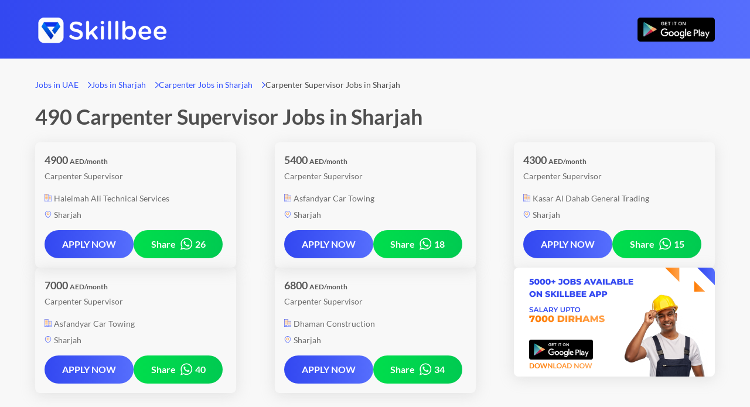

--- FILE ---
content_type: text/html
request_url: https://skillbee.com/carpenter-supervisor-jobs-in-sharjah
body_size: 11385
content:
<!DOCTYPE html>
<html lang="en">
  <head>
    <meta charset="utf-8" />
    <title>Carpenter Supervisor Jobs in Sharjah - Apply Now to 490 Best High Salary Jobs&quot;</title>
    <meta name="description" content="Apply Now to 490 Latest Carpenter Supervisor Jobs in Sharjah, High Salary AED 5200, Trusted Job Vacancies Available on Skillbee, Best Jobs App For You&quot;" />
    <meta content="width=device-width, initial-scale=1" name="viewport" />
    <meta
      name="keywords"
      content="Carpenter Supervisor Jobs in Sharjah, Jobs in Sharjah, High Salary, Latest Jobs, Migrant Worker Jobs, Direct Company Jobs&quot;"
    />
    <!-- Open Graph data -->
    <meta property="og:title" content="Carpenter Supervisor Jobs in Sharjah - Apply Now to 490 Best High Salary Jobs&quot;" />
    <meta property="og:url" content="https://skillbee.com/carpenter-supervisor-jobs-in-sharjah" />
    <meta property="og:image" content="/jobRole/assets/v1/icon.png" />
    <meta property="og:description" content="Apply Now to 490 Latest Carpenter Supervisor Jobs in Sharjah, High Salary AED 5200, Trusted Job Vacancies Available on Skillbee, Best Jobs App For You&quot;" />
    <link rel="icon" type="image/x-icon" href="/favicon.ico" />

        <link rel="stylesheet" href="/assets/v2/index.css" />
  </head>
  <body class="font-sans">
    <div class="flex 2xl:justify-center bg-blue-gradient">
      <div
        class="
          flex flex-auto
          justify-between
          items-center
          2xl:px-[152px]
          xl:px-[60px]
          lg:px-[32px]
          md:px-[32px]
          sm:px-[32px]
          xs:px-[16px]
          xxs:px-[16px]
          h-[100px]
          md:h-[60px]
          sm:h-[60px]
          xs:h-[60px]
          xxs:h-[60px]
          max-w-[1440px]
          gap-x-4 gap-y-4
          text-lg text-[#565656]
          break-all
        "
      >
        <a href="https://skillbee.com">
          <img
            class="
              w-[228px]
              h-[47px]
              md:w-[119px] md:h-[25px]
              sm:w-[119px] sm:h-[25px]
              xs:w-[119px] xs:h-[25px]
              xxs:w-[119px] xxs:h-[25px]
            "
            src="/assets/v2/logo-new.png"
            alt="Skillbee logo"
          />
        </a>
        <a
          href="https://sklb.app/googleplay"
          class="md:hidden sm:hidden xs:hidden xxs:hidden"
        >
          <img
            class="w-[132px] h-[41px]"
            src="https://skillbee.com/common/assets/playstore.webp"
            alt="get it on Google Play"
          />
        </a>
        <a
          href="https://sklb.app/downloadnow"
          class="lg:hidden xl:hidden 2xl:hidden"
          ><button
            class="
              flex-auto
              w-[128px]
              rounded-full
              text-primary
              uppercase
              bg-white
              py-3
              font-bold
              text-xs
            "
          >
            Download now
          </button></a
        >
      </div>
    </div>
      <div class="flex 2xl:justify-center bg-[#F8F8F8]">
      <div
        class="
          flex flex-auto flex-wrap
          justify-start
          2xl:px-[152px]
          xl:px-[60px]
          lg:px-[32px]
          md:px-[32px]
          sm:px-[32px]
          xs:px-[16px]
          xxs:px-[16px]
          sm:hidden
          xs:hidden
          xxs:hidden
          pt-[35px]
          max-w-[1440px]
          gap-x-4 gap-y-4
          text-sm text-primary
          break-all
        "
      >
                              <div class="flex">
              <a href="/jobs-in-uae">Jobs in UAE</a>
              <img src="/assets/v2/chevron-right.svg" class="ml-4" width="6px" alt="right arrow/chevron icon"/>
            </div>
                                        <div class="flex">
              <a href="/jobs-in-sharjah">Jobs in Sharjah</a>
              <img src="/assets/v2/chevron-right.svg" class="ml-4" width="6px" alt="right arrow/chevron icon"/>
            </div>
                                        <div class="flex">
              <a href="/carpenter-jobs-in-sharjah">Carpenter Jobs in Sharjah</a>
              <img src="/assets/v2/chevron-right.svg" class="ml-4" width="6px" alt="right arrow/chevron icon"/>
            </div>
                                        <div class="text-[#4F4F4F]">Carpenter Supervisor Jobs in Sharjah</div>
                        </div>
    </div>
    <div class="flex 2xl:justify-center bg-[#F8F8F8]">
      <h1
        class="
          flex flex-auto flex-wrap flex-col
          justify-center
          2xl:px-[152px]
          xl:px-[60px]
          lg:px-[32px]
          md:px-[32px]
          sm:px-[32px]
          xs:px-[16px]
          xxs:px-[16px]
          pt-[24px]
          pb-[24px]
          max-w-[1440px]
          gap-x-4 gap-y-4
          text-4xl
          md:text-3xl
          sm:text-3xl
          xs:text-3xl
          xxs:text-2xl
          text-[#4F4F4F]
          font-bold
          break-word
        "
      >
        490 Carpenter Supervisor Jobs in Sharjah      </h1>
    </div>
    <div class="flex 2xl:justify-center bg-[#F8F8F8]">
      <div
        class="
          flex flex-auto flex-wrap flex-col
          justify-center
          2xl:px-[152px]
          xl:px-[60px]
          lg:px-[32px]
          md:px-[32px]
          sm:px-[32px]
          xs:px-[16px]
          xxs:px-[16px]
          pb-[80px]
          max-w-[1440px]
          gap-x-4 gap-y-4
          text-lg text-[#565656]
          break-all
        "
      >
        <div class="flex-auto flex">
          <div
            class="
              flex flex-wrap
              justify-between
              gap-4
              lg:justify-around
              md:justify-around
              sm:justify-around
              xs:justify-around
              xxs:justify-around
            "
          >
                            <div
              class="
                shadow
                p-4
                rounded-lg
                w-[343px]
                text-[#6D6D6D]
                self-start
                xxs:w-[280px]
              "
            >
              <div class="text-lg font-bold text-[#575757]">
                4900 <span class="text-xs">AED/month</span>
              </div>
              <div class="text-sm mt-[4px] mb-[18px]">
                Carpenter Supervisor              </div>
              <div class="flex text-sm">
                <img
                  src="/assets/v2/organisation.png"
                  class="w-3 self-start mr-1 mt-[2px]"
                  alt="company icon"
                />
                Haleimah Ali Technical Services              </div>
              <div class="flex text-sm mt-2">
                <img
                  src="/assets/v2/location.png"
                  class="w-3 self-start mr-1 mt-[3px]"
                  alt="location icon"
                />
                Sharjah              </div>
              <div class="flex gap-x-2 mt-4 xxs:flex-wrap xxs:gap-y-2">
                <a href="https://sklb.app/applynow"
                  ><button
                    class="
                      flex-auto
                      w-[152px]
                      xxs:min-w-[244px]
                      rounded-full
                      text-white
                      uppercase
                      bg-blue-gradient
                      py-3
                      font-bold
                      text-base
                    "
                  >
                    Apply now
                  </button></a
                >
                <a href="https://api.whatsapp.com/send/?phone=&amp;text=Hi%2C%20I%20found%20a%20new%20job%20on%20Skillbee%20app%20which%20may%20be%20very%20good%20for%20you.%0A%0A*Role*%3A%20Carpenter%20Supervisor%0A*Job%20Location*%3A%20Sharjah%0A*Competitive%20Salary*%0A%0ASkillbee%20is%20a%20very%20good%20app%20to%20find%20abroad%20jobs%20like%20in%20Dubai.%20You%20should%20apply%20on%20the%20job%20with%20the%20app%20here%3A%20https%3A%2F%2Fsklb.app%2Flpjobshare"
                  ><button
                    class="
                      flex-auto
                      w-[152px]
                      xxs:min-w-[244px]
                      rounded-full
                      text-white
                      bg-green-gradient
                      py-3
                      font-bold
                      text-base
                    "
                  >
                    <div class="flex justify-center">
                      Share<img
                        src="/assets/v2/whatsapp.svg"
                        class="ml-2 mr-1"
                        alt="WhatsApp icon"
                      />26                    </div>
                  </button>
                </a>
              </div>
            </div>
                            <div
              class="
                shadow
                p-4
                rounded-lg
                w-[343px]
                text-[#6D6D6D]
                self-start
                xxs:w-[280px]
              "
            >
              <div class="text-lg font-bold text-[#575757]">
                5400 <span class="text-xs">AED/month</span>
              </div>
              <div class="text-sm mt-[4px] mb-[18px]">
                Carpenter Supervisor              </div>
              <div class="flex text-sm">
                <img
                  src="/assets/v2/organisation.png"
                  class="w-3 self-start mr-1 mt-[2px]"
                  alt="company icon"
                />
                Asfandyar Car Towing              </div>
              <div class="flex text-sm mt-2">
                <img
                  src="/assets/v2/location.png"
                  class="w-3 self-start mr-1 mt-[3px]"
                  alt="location icon"
                />
                Sharjah              </div>
              <div class="flex gap-x-2 mt-4 xxs:flex-wrap xxs:gap-y-2">
                <a href="https://sklb.app/applynow"
                  ><button
                    class="
                      flex-auto
                      w-[152px]
                      xxs:min-w-[244px]
                      rounded-full
                      text-white
                      uppercase
                      bg-blue-gradient
                      py-3
                      font-bold
                      text-base
                    "
                  >
                    Apply now
                  </button></a
                >
                <a href="https://api.whatsapp.com/send/?phone=&amp;text=Hi%2C%20I%20found%20a%20new%20job%20on%20Skillbee%20app%20which%20may%20be%20very%20good%20for%20you.%0A%0A*Role*%3A%20Carpenter%20Supervisor%0A*Job%20Location*%3A%20Sharjah%0A*Competitive%20Salary*%0A%0ASkillbee%20is%20a%20very%20good%20app%20to%20find%20abroad%20jobs%20like%20in%20Dubai.%20You%20should%20apply%20on%20the%20job%20with%20the%20app%20here%3A%20https%3A%2F%2Fsklb.app%2Flpjobshare"
                  ><button
                    class="
                      flex-auto
                      w-[152px]
                      xxs:min-w-[244px]
                      rounded-full
                      text-white
                      bg-green-gradient
                      py-3
                      font-bold
                      text-base
                    "
                  >
                    <div class="flex justify-center">
                      Share<img
                        src="/assets/v2/whatsapp.svg"
                        class="ml-2 mr-1"
                        alt="WhatsApp icon"
                      />18                    </div>
                  </button>
                </a>
              </div>
            </div>
                            <div
              class="
                shadow
                p-4
                rounded-lg
                w-[343px]
                text-[#6D6D6D]
                self-start
                xxs:w-[280px]
              "
            >
              <div class="text-lg font-bold text-[#575757]">
                4300 <span class="text-xs">AED/month</span>
              </div>
              <div class="text-sm mt-[4px] mb-[18px]">
                Carpenter Supervisor              </div>
              <div class="flex text-sm">
                <img
                  src="/assets/v2/organisation.png"
                  class="w-3 self-start mr-1 mt-[2px]"
                  alt="company icon"
                />
                Kasar Al Dahab General Trading              </div>
              <div class="flex text-sm mt-2">
                <img
                  src="/assets/v2/location.png"
                  class="w-3 self-start mr-1 mt-[3px]"
                  alt="location icon"
                />
                Sharjah              </div>
              <div class="flex gap-x-2 mt-4 xxs:flex-wrap xxs:gap-y-2">
                <a href="https://sklb.app/applynow"
                  ><button
                    class="
                      flex-auto
                      w-[152px]
                      xxs:min-w-[244px]
                      rounded-full
                      text-white
                      uppercase
                      bg-blue-gradient
                      py-3
                      font-bold
                      text-base
                    "
                  >
                    Apply now
                  </button></a
                >
                <a href="https://api.whatsapp.com/send/?phone=&amp;text=Hi%2C%20I%20found%20a%20new%20job%20on%20Skillbee%20app%20which%20may%20be%20very%20good%20for%20you.%0A%0A*Role*%3A%20Carpenter%20Supervisor%0A*Job%20Location*%3A%20Sharjah%0A*Competitive%20Salary*%0A%0ASkillbee%20is%20a%20very%20good%20app%20to%20find%20abroad%20jobs%20like%20in%20Dubai.%20You%20should%20apply%20on%20the%20job%20with%20the%20app%20here%3A%20https%3A%2F%2Fsklb.app%2Flpjobshare"
                  ><button
                    class="
                      flex-auto
                      w-[152px]
                      xxs:min-w-[244px]
                      rounded-full
                      text-white
                      bg-green-gradient
                      py-3
                      font-bold
                      text-base
                    "
                  >
                    <div class="flex justify-center">
                      Share<img
                        src="/assets/v2/whatsapp.svg"
                        class="ml-2 mr-1"
                        alt="WhatsApp icon"
                      />15                    </div>
                  </button>
                </a>
              </div>
            </div>
                            <div
              class="
                shadow
                p-4
                rounded-lg
                w-[343px]
                text-[#6D6D6D]
                self-start
                xxs:w-[280px]
              "
            >
              <div class="text-lg font-bold text-[#575757]">
                7000 <span class="text-xs">AED/month</span>
              </div>
              <div class="text-sm mt-[4px] mb-[18px]">
                Carpenter Supervisor              </div>
              <div class="flex text-sm">
                <img
                  src="/assets/v2/organisation.png"
                  class="w-3 self-start mr-1 mt-[2px]"
                  alt="company icon"
                />
                Asfandyar Car Towing              </div>
              <div class="flex text-sm mt-2">
                <img
                  src="/assets/v2/location.png"
                  class="w-3 self-start mr-1 mt-[3px]"
                  alt="location icon"
                />
                Sharjah              </div>
              <div class="flex gap-x-2 mt-4 xxs:flex-wrap xxs:gap-y-2">
                <a href="https://sklb.app/applynow"
                  ><button
                    class="
                      flex-auto
                      w-[152px]
                      xxs:min-w-[244px]
                      rounded-full
                      text-white
                      uppercase
                      bg-blue-gradient
                      py-3
                      font-bold
                      text-base
                    "
                  >
                    Apply now
                  </button></a
                >
                <a href="https://api.whatsapp.com/send/?phone=&amp;text=Hi%2C%20I%20found%20a%20new%20job%20on%20Skillbee%20app%20which%20may%20be%20very%20good%20for%20you.%0A%0A*Role*%3A%20Carpenter%20Supervisor%0A*Job%20Location*%3A%20Sharjah%0A*Competitive%20Salary*%0A%0ASkillbee%20is%20a%20very%20good%20app%20to%20find%20abroad%20jobs%20like%20in%20Dubai.%20You%20should%20apply%20on%20the%20job%20with%20the%20app%20here%3A%20https%3A%2F%2Fsklb.app%2Flpjobshare"
                  ><button
                    class="
                      flex-auto
                      w-[152px]
                      xxs:min-w-[244px]
                      rounded-full
                      text-white
                      bg-green-gradient
                      py-3
                      font-bold
                      text-base
                    "
                  >
                    <div class="flex justify-center">
                      Share<img
                        src="/assets/v2/whatsapp.svg"
                        class="ml-2 mr-1"
                        alt="WhatsApp icon"
                      />40                    </div>
                  </button>
                </a>
              </div>
            </div>
                            <div
              class="
                shadow
                p-4
                rounded-lg
                w-[343px]
                text-[#6D6D6D]
                self-start
                xxs:w-[280px]
              "
            >
              <div class="text-lg font-bold text-[#575757]">
                6800 <span class="text-xs">AED/month</span>
              </div>
              <div class="text-sm mt-[4px] mb-[18px]">
                Carpenter Supervisor              </div>
              <div class="flex text-sm">
                <img
                  src="/assets/v2/organisation.png"
                  class="w-3 self-start mr-1 mt-[2px]"
                  alt="company icon"
                />
                Dhaman Construction              </div>
              <div class="flex text-sm mt-2">
                <img
                  src="/assets/v2/location.png"
                  class="w-3 self-start mr-1 mt-[3px]"
                  alt="location icon"
                />
                Sharjah              </div>
              <div class="flex gap-x-2 mt-4 xxs:flex-wrap xxs:gap-y-2">
                <a href="https://sklb.app/applynow"
                  ><button
                    class="
                      flex-auto
                      w-[152px]
                      xxs:min-w-[244px]
                      rounded-full
                      text-white
                      uppercase
                      bg-blue-gradient
                      py-3
                      font-bold
                      text-base
                    "
                  >
                    Apply now
                  </button></a
                >
                <a href="https://api.whatsapp.com/send/?phone=&amp;text=Hi%2C%20I%20found%20a%20new%20job%20on%20Skillbee%20app%20which%20may%20be%20very%20good%20for%20you.%0A%0A*Role*%3A%20Carpenter%20Supervisor%0A*Job%20Location*%3A%20Sharjah%0A*Competitive%20Salary*%0A%0ASkillbee%20is%20a%20very%20good%20app%20to%20find%20abroad%20jobs%20like%20in%20Dubai.%20You%20should%20apply%20on%20the%20job%20with%20the%20app%20here%3A%20https%3A%2F%2Fsklb.app%2Flpjobshare"
                  ><button
                    class="
                      flex-auto
                      w-[152px]
                      xxs:min-w-[244px]
                      rounded-full
                      text-white
                      bg-green-gradient
                      py-3
                      font-bold
                      text-base
                    "
                  >
                    <div class="flex justify-center">
                      Share<img
                        src="/assets/v2/whatsapp.svg"
                        class="ml-2 mr-1"
                        alt="WhatsApp icon"
                      />34                    </div>
                  </button>
                </a>
              </div>
            </div>
                        <a href="https://sklb.app/banner"
              ><div
                class="
                  shadow
                  rounded-lg
                  w-[343px]
                  xxs:w-[280px]
                  text-[#6D6D6D]
                  overflow-hidden
                  self-start
                "
              >
                <img src="/assets/v2/app-banner.png" alt="Skillbee app advertisement"/></div
            ></a>
            
          </div>
        </div>

              </div>
    </div>

      <div class="flex 2xl:justify-center bg-[#FFF]">
      <div
        class="
          flex flex-auto flex-wrap
          justify-center
          2xl:px-[152px]
          xl:px-[60px]
          lg:px-[32px]
          md:px-[32px]
          sm:px-[32px]
          xs:px-[16px]
          xxs:px-[16px]
          pt-[60px]
          pb-[80px]
          max-w-[1440px]
          gap-x-4 gap-y-4
          text-lg text-[#565656]
        "
      >
        <div class="flex-auto flex flex-col items-center">
          <div class="text-center text-[#4F4F4F] text-2xl mb-[24px] font-bold">
            Search Jobs By Location
          </div>
          <div
            class="
              grid grid-cols-4
              gap-4
              lg:grid-cols-3
              md:grid-cols-2
              sm:grid-cols-2
              xs:grid-cols-1
              xxs:grid-cols-1
              uppercase
            "
          >
                      <a href="/jobs-in-uae">
              <div
                class="
                  shadow-sm
                  px-8
                  py-4
                  rounded-lg
                  min-w-[232px]
                  flex
                  self-center
                  justify-between
                  items-center
                  text-[#575757]
                  bg-white
                "
              >
                <div class="w-[200px]">
                  <div class="text-base">JOBS IN</div>
                  <div class="font-bold text-xl break-all">UAE</div>
                </div>
                <img src="/assets/v2/chevron-right.svg" alt="right arrow/chevron icon"/>
              </div>
            </a>
                      <a href="/jobs-in-dubai">
              <div
                class="
                  shadow-sm
                  px-8
                  py-4
                  rounded-lg
                  min-w-[232px]
                  flex
                  self-center
                  justify-between
                  items-center
                  text-[#575757]
                  bg-white
                "
              >
                <div class="w-[200px]">
                  <div class="text-base">JOBS IN</div>
                  <div class="font-bold text-xl break-all">Dubai</div>
                </div>
                <img src="/assets/v2/chevron-right.svg" alt="right arrow/chevron icon"/>
              </div>
            </a>
                      <a href="/jobs-in-abu-dhabi">
              <div
                class="
                  shadow-sm
                  px-8
                  py-4
                  rounded-lg
                  min-w-[232px]
                  flex
                  self-center
                  justify-between
                  items-center
                  text-[#575757]
                  bg-white
                "
              >
                <div class="w-[200px]">
                  <div class="text-base">JOBS IN</div>
                  <div class="font-bold text-xl break-all">Abu Dhabi</div>
                </div>
                <img src="/assets/v2/chevron-right.svg" alt="right arrow/chevron icon"/>
              </div>
            </a>
                      <a href="/jobs-in-ajman">
              <div
                class="
                  shadow-sm
                  px-8
                  py-4
                  rounded-lg
                  min-w-[232px]
                  flex
                  self-center
                  justify-between
                  items-center
                  text-[#575757]
                  bg-white
                "
              >
                <div class="w-[200px]">
                  <div class="text-base">JOBS IN</div>
                  <div class="font-bold text-xl break-all">Ajman</div>
                </div>
                <img src="/assets/v2/chevron-right.svg" alt="right arrow/chevron icon"/>
              </div>
            </a>
                      <a href="/jobs-in-sharjah">
              <div
                class="
                  shadow-sm
                  px-8
                  py-4
                  rounded-lg
                  min-w-[232px]
                  flex
                  self-center
                  justify-between
                  items-center
                  text-[#575757]
                  bg-white
                "
              >
                <div class="w-[200px]">
                  <div class="text-base">JOBS IN</div>
                  <div class="font-bold text-xl break-all">Sharjah</div>
                </div>
                <img src="/assets/v2/chevron-right.svg" alt="right arrow/chevron icon"/>
              </div>
            </a>
                      <a href="/jobs-in-ras-al-khaimah">
              <div
                class="
                  shadow-sm
                  px-8
                  py-4
                  rounded-lg
                  min-w-[232px]
                  flex
                  self-center
                  justify-between
                  items-center
                  text-[#575757]
                  bg-white
                "
              >
                <div class="w-[200px]">
                  <div class="text-base">JOBS IN</div>
                  <div class="font-bold text-xl break-all">Ras Al-Khaimah</div>
                </div>
                <img src="/assets/v2/chevron-right.svg" alt="right arrow/chevron icon"/>
              </div>
            </a>
                      <a href="/jobs-in-umm-al-quwain">
              <div
                class="
                  shadow-sm
                  px-8
                  py-4
                  rounded-lg
                  min-w-[232px]
                  flex
                  self-center
                  justify-between
                  items-center
                  text-[#575757]
                  bg-white
                "
              >
                <div class="w-[200px]">
                  <div class="text-base">JOBS IN</div>
                  <div class="font-bold text-xl break-all">Umm Al-Quwain</div>
                </div>
                <img src="/assets/v2/chevron-right.svg" alt="right arrow/chevron icon"/>
              </div>
            </a>
                      <a href="/jobs-in-fujairah">
              <div
                class="
                  shadow-sm
                  px-8
                  py-4
                  rounded-lg
                  min-w-[232px]
                  flex
                  self-center
                  justify-between
                  items-center
                  text-[#575757]
                  bg-white
                "
              >
                <div class="w-[200px]">
                  <div class="text-base">JOBS IN</div>
                  <div class="font-bold text-xl break-all">Fujairah</div>
                </div>
                <img src="/assets/v2/chevron-right.svg" alt="right arrow/chevron icon"/>
              </div>
            </a>
                    </div>
        </div>
      </div>
    </div>
      <div class="flex 2xl:justify-center sm:hidden xs:hidden xxs:hidden bg-[#F8F8F8]">
      <div
        id="section-categories"
        class="
          flex flex-auto flex-wrap
          justify-center
          2xl:px-[152px]
          xl:px-[60px]
          lg:px-[32px]
          md:px-[32px]
          sm:px-[32px]
          xs:px-[16px]
          xxs:px-[16px]
          pt-[60px]
          pb-[60px]
          max-w-[1440px]
          gap-x-4 gap-y-4
          text-lg
          font-bold
          text-primary
        "
      >
        <div
          class="w-full text-center flex-auto text-[#4F4F4F] text-2xl mb-[24px]"
        >
          Search jobs by 50+ categories
        </div>
                  <a
            href="/rigger-signalman-jobs-in-uae"
            class="
              bg-secondary
              py-4
              px-8
              rounded-full
              transition-colors
              duration-300
              hover:bg-secondary-dark
              cursor-pointer
                          "
            >Rigger/Signalman</a
          >
                  <a
            href="/sales-bd-jobs-in-uae"
            class="
              bg-secondary
              py-4
              px-8
              rounded-full
              transition-colors
              duration-300
              hover:bg-secondary-dark
              cursor-pointer
                          "
            >Sales/BD</a
          >
                  <a
            href="/accountant-jobs-in-uae"
            class="
              bg-secondary
              py-4
              px-8
              rounded-full
              transition-colors
              duration-300
              hover:bg-secondary-dark
              cursor-pointer
                          "
            >Accountant</a
          >
                  <a
            href="/safety-jobs-in-uae"
            class="
              bg-secondary
              py-4
              px-8
              rounded-full
              transition-colors
              duration-300
              hover:bg-secondary-dark
              cursor-pointer
                          "
            >Safety</a
          >
                  <a
            href="/beautician-jobs-in-uae"
            class="
              bg-secondary
              py-4
              px-8
              rounded-full
              transition-colors
              duration-300
              hover:bg-secondary-dark
              cursor-pointer
                          "
            >Beautician</a
          >
                  <a
            href="/back-office-data-entry-jobs-in-uae"
            class="
              bg-secondary
              py-4
              px-8
              rounded-full
              transition-colors
              duration-300
              hover:bg-secondary-dark
              cursor-pointer
                          "
            >Back Office/Data Entry</a
          >
                  <a
            href="/manufacturing-jobs-in-uae"
            class="
              bg-secondary
              py-4
              px-8
              rounded-full
              transition-colors
              duration-300
              hover:bg-secondary-dark
              cursor-pointer
                          "
            >Manufacturing</a
          >
                  <a
            href="/marketing-jobs-in-uae"
            class="
              bg-secondary
              py-4
              px-8
              rounded-full
              transition-colors
              duration-300
              hover:bg-secondary-dark
              cursor-pointer
                          "
            >Marketing</a
          >
                  <a
            href="/mason-jobs-in-uae"
            class="
              bg-secondary
              py-4
              px-8
              rounded-full
              transition-colors
              duration-300
              hover:bg-secondary-dark
              cursor-pointer
                          "
            >Mason</a
          >
                  <a
            href="/mechanic-jobs-in-uae"
            class="
              bg-secondary
              py-4
              px-8
              rounded-full
              transition-colors
              duration-300
              hover:bg-secondary-dark
              cursor-pointer
                          "
            >Mechanic</a
          >
                  <a
            href="/ndt-inspection-jobs-in-uae"
            class="
              bg-secondary
              py-4
              px-8
              rounded-full
              transition-colors
              duration-300
              hover:bg-secondary-dark
              cursor-pointer
                          "
            >NDT/Inspection</a
          >
                  <a
            href="/nurse-wardboy-jobs-in-uae"
            class="
              bg-secondary
              py-4
              px-8
              rounded-full
              transition-colors
              duration-300
              hover:bg-secondary-dark
              cursor-pointer
                          "
            >Nurse/Wardboy</a
          >
                  <a
            href="/painter-blaster-jobs-in-uae"
            class="
              bg-secondary
              py-4
              px-8
              rounded-full
              transition-colors
              duration-300
              hover:bg-secondary-dark
              cursor-pointer
                          "
            >Painter/Blaster</a
          >
                  <a
            href="/plumber-jobs-in-uae"
            class="
              bg-secondary
              py-4
              px-8
              rounded-full
              transition-colors
              duration-300
              hover:bg-secondary-dark
              cursor-pointer
                          "
            >Plumber</a
          >
                  <a
            href="/receptionist-jobs-in-uae"
            class="
              bg-secondary
              py-4
              px-8
              rounded-full
              transition-colors
              duration-300
              hover:bg-secondary-dark
              cursor-pointer
                          "
            >Receptionist</a
          >
                  <a
            href="/hr-admin-jobs-in-uae"
            class="
              bg-secondary
              py-4
              px-8
              rounded-full
              transition-colors
              duration-300
              hover:bg-secondary-dark
              cursor-pointer
                          "
            >HR/Admin</a
          >
                  <a
            href="/retail-counter-jobs-in-uae"
            class="
              bg-secondary
              py-4
              px-8
              rounded-full
              transition-colors
              duration-300
              hover:bg-secondary-dark
              cursor-pointer
                          "
            >Retail/Counter</a
          >
                  <a
            href="/carpenter-jobs-in-uae"
            class="
              bg-secondary
              py-4
              px-8
              rounded-full
              transition-colors
              duration-300
              hover:bg-secondary-dark
              cursor-pointer
                          "
            >Carpenter</a
          >
                  <a
            href="/architect-interior-designer-jobs-in-uae"
            class="
              bg-secondary
              py-4
              px-8
              rounded-full
              transition-colors
              duration-300
              hover:bg-secondary-dark
              cursor-pointer
              hidden            "
            >Architect/Interior Designer</a
          >
                  <a
            href="/ac-refrigeration-jobs-in-uae"
            class="
              bg-secondary
              py-4
              px-8
              rounded-full
              transition-colors
              duration-300
              hover:bg-secondary-dark
              cursor-pointer
              hidden            "
            >AC/Refrigeration</a
          >
                  <a
            href="/engineer-jobs-in-uae"
            class="
              bg-secondary
              py-4
              px-8
              rounded-full
              transition-colors
              duration-300
              hover:bg-secondary-dark
              cursor-pointer
              hidden            "
            >Engineer</a
          >
                  <a
            href="/hotel-staff-jobs-in-uae"
            class="
              bg-secondary
              py-4
              px-8
              rounded-full
              transition-colors
              duration-300
              hover:bg-secondary-dark
              cursor-pointer
              hidden            "
            >Hotel Staff</a
          >
                  <a
            href="/it-networking-jobs-in-uae"
            class="
              bg-secondary
              py-4
              px-8
              rounded-full
              transition-colors
              duration-300
              hover:bg-secondary-dark
              cursor-pointer
              hidden            "
            >IT/Networking</a
          >
                  <a
            href="/lab-pharma-jobs-in-uae"
            class="
              bg-secondary
              py-4
              px-8
              rounded-full
              transition-colors
              duration-300
              hover:bg-secondary-dark
              cursor-pointer
              hidden            "
            >Lab/Pharma</a
          >
                  <a
            href="/event-management-jobs-in-uae"
            class="
              bg-secondary
              py-4
              px-8
              rounded-full
              transition-colors
              duration-300
              hover:bg-secondary-dark
              cursor-pointer
              hidden            "
            >Event Management</a
          >
                  <a
            href="/heavy-equipment-jobs-in-uae"
            class="
              bg-secondary
              py-4
              px-8
              rounded-full
              transition-colors
              duration-300
              hover:bg-secondary-dark
              cursor-pointer
              hidden            "
            >Heavy Equipment</a
          >
                  <a
            href="/field-sales-jobs-in-uae"
            class="
              bg-secondary
              py-4
              px-8
              rounded-full
              transition-colors
              duration-300
              hover:bg-secondary-dark
              cursor-pointer
              hidden            "
            >Field Sales</a
          >
                  <a
            href="/fitter-fabricator-jobs-in-uae"
            class="
              bg-secondary
              py-4
              px-8
              rounded-full
              transition-colors
              duration-300
              hover:bg-secondary-dark
              cursor-pointer
              hidden            "
            >Fitter/Fabricator</a
          >
                  <a
            href="/graphic-design-jobs-in-uae"
            class="
              bg-secondary
              py-4
              px-8
              rounded-full
              transition-colors
              duration-300
              hover:bg-secondary-dark
              cursor-pointer
              hidden            "
            >Graphic/Design</a
          >
                  <a
            href="/cleaner-housekeeper-jobs-in-uae"
            class="
              bg-secondary
              py-4
              px-8
              rounded-full
              transition-colors
              duration-300
              hover:bg-secondary-dark
              cursor-pointer
              hidden            "
            >Cleaner/Housekeeper</a
          >
                  <a
            href="/labor-helper-jobs-in-uae"
            class="
              bg-secondary
              py-4
              px-8
              rounded-full
              transition-colors
              duration-300
              hover:bg-secondary-dark
              cursor-pointer
              hidden            "
            >Labor/Helper</a
          >
                  <a
            href="/tailor-jobs-in-uae"
            class="
              bg-secondary
              py-4
              px-8
              rounded-full
              transition-colors
              duration-300
              hover:bg-secondary-dark
              cursor-pointer
              hidden            "
            >Tailor</a
          >
                  <a
            href="/managerial-jobs-in-uae"
            class="
              bg-secondary
              py-4
              px-8
              rounded-full
              transition-colors
              duration-300
              hover:bg-secondary-dark
              cursor-pointer
              hidden            "
            >Managerial</a
          >
                  <a
            href="/scaffolding-jobs-in-uae"
            class="
              bg-secondary
              py-4
              px-8
              rounded-full
              transition-colors
              duration-300
              hover:bg-secondary-dark
              cursor-pointer
              hidden            "
            >Scaffolding</a
          >
                  <a
            href="/security-guard-jobs-in-uae"
            class="
              bg-secondary
              py-4
              px-8
              rounded-full
              transition-colors
              duration-300
              hover:bg-secondary-dark
              cursor-pointer
              hidden            "
            >Security Guard</a
          >
                  <a
            href="/training-jobs-in-uae"
            class="
              bg-secondary
              py-4
              px-8
              rounded-full
              transition-colors
              duration-300
              hover:bg-secondary-dark
              cursor-pointer
              hidden            "
            >Training</a
          >
                  <a
            href="/technician-jobs-in-uae"
            class="
              bg-secondary
              py-4
              px-8
              rounded-full
              transition-colors
              duration-300
              hover:bg-secondary-dark
              cursor-pointer
              hidden            "
            >Technician</a
          >
                  <a
            href="/legal-jobs-in-uae"
            class="
              bg-secondary
              py-4
              px-8
              rounded-full
              transition-colors
              duration-300
              hover:bg-secondary-dark
              cursor-pointer
              hidden            "
            >Legal</a
          >
                  <a
            href="/telesales-jobs-in-uae"
            class="
              bg-secondary
              py-4
              px-8
              rounded-full
              transition-colors
              duration-300
              hover:bg-secondary-dark
              cursor-pointer
              hidden            "
            >Telesales</a
          >
                  <a
            href="/waiter-steward-jobs-in-uae"
            class="
              bg-secondary
              py-4
              px-8
              rounded-full
              transition-colors
              duration-300
              hover:bg-secondary-dark
              cursor-pointer
              hidden            "
            >Waiter/Steward</a
          >
                  <a
            href="/warehouse-logistics-jobs-in-uae"
            class="
              bg-secondary
              py-4
              px-8
              rounded-full
              transition-colors
              duration-300
              hover:bg-secondary-dark
              cursor-pointer
              hidden            "
            >Warehouse/Logistics</a
          >
                  <a
            href="/welder-jobs-in-uae"
            class="
              bg-secondary
              py-4
              px-8
              rounded-full
              transition-colors
              duration-300
              hover:bg-secondary-dark
              cursor-pointer
              hidden            "
            >Welder</a
          >
                  <a
            href="/car-maintenance-jobs-in-uae"
            class="
              bg-secondary
              py-4
              px-8
              rounded-full
              transition-colors
              duration-300
              hover:bg-secondary-dark
              cursor-pointer
              hidden            "
            >Car Maintenance</a
          >
                  <a
            href="/content-writer-jobs-in-uae"
            class="
              bg-secondary
              py-4
              px-8
              rounded-full
              transition-colors
              duration-300
              hover:bg-secondary-dark
              cursor-pointer
              hidden            "
            >Content Writer</a
          >
                  <a
            href="/cook-chef-jobs-in-uae"
            class="
              bg-secondary
              py-4
              px-8
              rounded-full
              transition-colors
              duration-300
              hover:bg-secondary-dark
              cursor-pointer
              hidden            "
            >Cook/Chef</a
          >
                  <a
            href="/customer-support-jobs-in-uae"
            class="
              bg-secondary
              py-4
              px-8
              rounded-full
              transition-colors
              duration-300
              hover:bg-secondary-dark
              cursor-pointer
              hidden            "
            >Customer Support</a
          >
                  <a
            href="/delivery-jobs-in-uae"
            class="
              bg-secondary
              py-4
              px-8
              rounded-full
              transition-colors
              duration-300
              hover:bg-secondary-dark
              cursor-pointer
              hidden            "
            >Delivery</a
          >
                  <a
            href="/domestic-worker-jobs-in-uae"
            class="
              bg-secondary
              py-4
              px-8
              rounded-full
              transition-colors
              duration-300
              hover:bg-secondary-dark
              cursor-pointer
              hidden            "
            >Domestic Worker</a
          >
                  <a
            href="/driver-jobs-in-uae"
            class="
              bg-secondary
              py-4
              px-8
              rounded-full
              transition-colors
              duration-300
              hover:bg-secondary-dark
              cursor-pointer
              hidden            "
            >Driver</a
          >
                  <a
            href="/electrician-jobs-in-uae"
            class="
              bg-secondary
              py-4
              px-8
              rounded-full
              transition-colors
              duration-300
              hover:bg-secondary-dark
              cursor-pointer
              hidden            "
            >Electrician</a
          >
                <button
          class="
            border-2 border-primary
            py-3.5
            px-14
            rounded-full
            transition-colors
            duration-300
            hover:bg-primary hover:text-white
            cursor-pointer
            font-bold
          "
          onclick="var nodes = document.querySelectorAll('#section-categories > a');for (var i = 0; i < nodes.length; i=i+1){nodes[i].classList.remove('hidden')};this.classList.add('hidden')"
          >+33 MORE</button>
      </div>
    </div>
      <div class="flex 2xl:justify-center bg-[#FFF]">
      <div
        class="
          flex flex-auto flex-wrap
          justify-center
          2xl:px-[152px]
          xl:px-[60px]
          lg:px-[32px]
          md:px-[32px]
          sm:px-[32px]
          xs:px-[16px]
          xxs:px-[16px]
          pt-[60px]
          pb-[44px]
          max-w-[1440px]
          gap-x-4 gap-y-4
          text-lg text-[#565656]
        "
      >
        <div class="flex-auto flex flex-col items-center">
          <div class="text-center text-[#4F4F4F] text-2xl mb-[24px] font-bold">
            Frequently Asked Questions
          </div>
                    <div
            class="
              shadow
              px-8
              py-4
              rounded-lg
              w-full
              justify-self-center
              max-w-[992px]
              flex flex-wrap
              justify-between
              items-center
              mb-[16px]
              bg-white
            "
          >
            <div class="text-lg font-bold" style="max-width: calc(100% - 40px)">
              How can I get a job in Sharjah via Skillbee?            </div>
            <button
              class="
                bg-secondary
                rounded-full
                h-[35px]
                w-[35px]
                flex
                justify-center
                items-center
                hover:bg-secondary-dark
                transition-colors
              "
              onclick="this.nextElementSibling.classList.toggle('hidden'); for(var i=0;i < 2; i=i+1){this.children[i].classList.toggle('hidden')}"
            >
              <img src="/assets/v2/plus.svg" class="" alt="plus icon"/>
              <img src="/assets/v2/minus.svg" class="hidden" alt="minus icon"/>
            </button>
            <div class="w-full mt-2.5 hidden text-base">
              <p class="mb-4">
                Anyone looking for a job in Sharjah should download the Skillbee App. Skillbee helps you to connect with various trusted and verified companies. Download the Skillbee app from the google play store and register yourself with your updated resume and work experience details. You can find lakhs of genuine job openings in 50+ categories every day. You just need to select your location and job category in the app to find all the relevant jobs in your city. Apply to all the jobs you are looking for and the HR will contact you for the interview.              </p>
                          </div>
          </div>
                    <div
            class="
              shadow
              px-8
              py-4
              rounded-lg
              w-full
              justify-self-center
              max-w-[992px]
              flex flex-wrap
              justify-between
              items-center
              mb-[16px]
              bg-white
            "
          >
            <div class="text-lg font-bold" style="max-width: calc(100% - 40px)">
              How to use Skillbee App?            </div>
            <button
              class="
                bg-secondary
                rounded-full
                h-[35px]
                w-[35px]
                flex
                justify-center
                items-center
                hover:bg-secondary-dark
                transition-colors
              "
              onclick="this.nextElementSibling.classList.toggle('hidden'); for(var i=0;i < 2; i=i+1){this.children[i].classList.toggle('hidden')}"
            >
              <img src="/assets/v2/plus.svg" class="" alt="plus icon"/>
              <img src="/assets/v2/minus.svg" class="hidden" alt="minus icon"/>
            </button>
            <div class="w-full mt-2.5 hidden text-base">
              <p class="mb-4">
                It is very easy to use the Skillbee App. After downloading the app, register yourself with your phone number. You must upload your updated resume and update your work experience to start searching for the latest vacancies. You can apply for High Salary jobs as well as connect with different workers with the same background as yours. You can share about your work and job-related information on the Skillbee feed. With 1,000 jobs getting added every day, find the best vacancies and apply now.              </p>
                          </div>
          </div>
                    <div
            class="
              shadow
              px-8
              py-4
              rounded-lg
              w-full
              justify-self-center
              max-w-[992px]
              flex flex-wrap
              justify-between
              items-center
              mb-[16px]
              bg-white
            "
          >
            <div class="text-lg font-bold" style="max-width: calc(100% - 40px)">
              How can I find jobs on Skillbee App?            </div>
            <button
              class="
                bg-secondary
                rounded-full
                h-[35px]
                w-[35px]
                flex
                justify-center
                items-center
                hover:bg-secondary-dark
                transition-colors
              "
              onclick="this.nextElementSibling.classList.toggle('hidden'); for(var i=0;i < 2; i=i+1){this.children[i].classList.toggle('hidden')}"
            >
              <img src="/assets/v2/plus.svg" class="" alt="plus icon"/>
              <img src="/assets/v2/minus.svg" class="hidden" alt="minus icon"/>
            </button>
            <div class="w-full mt-2.5 hidden text-base">
              <p class="mb-4">
                It is simple to find jobs on Skillbee. Follow these steps and you can apply to as many relevant jobs as you can find on Skillbee:              </p>
                            <ul class="w-full list-inside list-disc mb-4">
                              <li>Download the Skillbee app from Google play store </li>
                              <li>Log in using Sharjah’s phone number and create your profile </li>
                              <li>Upload your updated CV and work experience details </li>
                              <li>Select job categories of your interest and skill </li>
                              <li>Find the job of your choice and apply </li>
                            </ul>
                          </div>
          </div>
                    <div
            class="
              shadow
              px-8
              py-4
              rounded-lg
              w-full
              justify-self-center
              max-w-[992px]
              flex flex-wrap
              justify-between
              items-center
              mb-[16px]
              bg-white
            "
          >
            <div class="text-lg font-bold" style="max-width: calc(100% - 40px)">
              How fast can I get a job in Sharjah?            </div>
            <button
              class="
                bg-secondary
                rounded-full
                h-[35px]
                w-[35px]
                flex
                justify-center
                items-center
                hover:bg-secondary-dark
                transition-colors
              "
              onclick="this.nextElementSibling.classList.toggle('hidden'); for(var i=0;i < 2; i=i+1){this.children[i].classList.toggle('hidden')}"
            >
              <img src="/assets/v2/plus.svg" class="" alt="plus icon"/>
              <img src="/assets/v2/minus.svg" class="hidden" alt="minus icon"/>
            </button>
            <div class="w-full mt-2.5 hidden text-base">
              <p class="mb-4">
                You can get a job in Sharjah in as little as 24 hours. Download the Skillbee app, complete your profile. After you complete the profile, you can search for jobs in more than 50 categories, including Accounting, Admin, Back-office, Delivery, Driving, Marketing, Maintenance, Management, Manufacturing, Networking, Retail, Training, Sales, Security etc. Find a job of your choice, and apply directly using the Skillbee app.              </p>
                          </div>
          </div>
                    <div
            class="
              shadow
              px-8
              py-4
              rounded-lg
              w-full
              justify-self-center
              max-w-[992px]
              flex flex-wrap
              justify-between
              items-center
              mb-[16px]
              bg-white
            "
          >
            <div class="text-lg font-bold" style="max-width: calc(100% - 40px)">
              Which documents are necessary to work in Sharjah?            </div>
            <button
              class="
                bg-secondary
                rounded-full
                h-[35px]
                w-[35px]
                flex
                justify-center
                items-center
                hover:bg-secondary-dark
                transition-colors
              "
              onclick="this.nextElementSibling.classList.toggle('hidden'); for(var i=0;i < 2; i=i+1){this.children[i].classList.toggle('hidden')}"
            >
              <img src="/assets/v2/plus.svg" class="" alt="plus icon"/>
              <img src="/assets/v2/minus.svg" class="hidden" alt="minus icon"/>
            </button>
            <div class="w-full mt-2.5 hidden text-base">
              <p class="mb-4">
                To work in Sharjah, employees will need the following documents. Note that the employee may apply for a work permit after obtaining a residence visa. To get a work permit, the employee will need all of the documents listed below as well as a work permit application form, which must be completed in Arabic, and an employment contract or job offer from a company in Sharjah.
                  </p>
                            <ul class="w-full list-inside list-disc mb-4">
                              <li>A valid passport and a photocopy </li>
                              <li>Passport photos </li>
                              <li>An Emirates ID card </li>
                              <li>An entry permit from the Ministry of Labor </li>
                              <li>The results of a medical screening </li>
                              <li>A copy of a company card from the employer </li>
                              <li>A copy of the company’s commercial license </li>
                            </ul>
                          </div>
          </div>
                  </div>
      </div>
    </div>
      <div class="flex 2xl:justify-center bg-[#F8F8F8]">
      <div
        class="
          flex flex-auto flex-wrap
          justify-start
          2xl:px-[152px]
          xl:px-[60px]
          lg:px-[32px]
          md:px-[32px]
          sm:px-[32px]
          xs:px-[16px]
          xxs:px-[16px]
          pt-[52px]
          max-w-[1440px]
          gap-x-4 gap-y-4
          text-lg text-[#565656]
        "
      >
              <div class="mb-[48px] w-full">
          <div class="w-full flex-auto text-black font-bold text-2xl mb-5">
            Q. How to get a job in the Sharjah?          </div>
          <p class="mb-4">
            Sharjah is the second most populated city of the United Arab Emirates and home to millions of expatriates. As far as housing is concerned, the city mainly attracts middle-class expats, offering a cost of living lower than in Dubai. The city also hosts administrative and commercial centers alongside important industrial hubs. Because of its diversified economic climate and robust infrastructure, Sharjah is an attractive destination for job seekers and business people. To get a job in Sharjah, you must have accreditation alongside a certificate with specialization. In some cases, a high school diploma is also considered. You must also be skilled enough in a specific field of work. Previous work experience will be regarded as an added value. English is the main language of business in Sharjah and a lot of expatriates communicate in English. So, you must have good knowledge of the English language. In case, if you can’t speak the English language, you must be better acquainted with Arabic or Hindi language. This will also help you in building a friendly work environment. Apart from this, you will need to make a good work profile and then you can look for vacancies in various companies. Referrals and links can also help you in getting a job. Networking plays an important role in this. You can apply for jobs through various free-of-cost job platforms like Skillbee. It can make your way easier in getting a job. Once you upskill yourself, you can check out the latest vacancies with your updated resume on the app. Apply Now to the Latest Job Vacancies on the Skillbee App. Moreover, having the ability to adapt to the culture along with good communication skills can also help you in getting one of the most amazing jobs in Sharjah.          </p>
                  </div>
              <div class="mb-[48px] w-full">
          <div class="w-full flex-auto text-black font-bold text-2xl mb-5">
            Q. What are the required qualifications to get a job in Sharjah?          </div>
          <p class="mb-4">
            The basic educational qualification to get a job in Sharjah is accreditation alongside a certificate with specializations in a particular field of discipline. In some cases, a high school diploma is also considered. Previous working experience is regarded as an added value. Furthermore, the required qualification can vary depending upon the field of work and the company’s requirements. Talking about the age limit, then any individual over the age of 18 is eligible to get a job in Sharjah. To be able to work and reside legally in Sharjah, you will need to procure a residence visa and a work permit. However, beforehand your employer must be ready to hire you and begin the necessary procedure to procure your employment visa and work permit. The employment visa for Sharjah or any other emirates comes with a specific rule ensuring that the rights of the workers are not violated. Moreover, you must meet the standards set by the Ministry of Human Resources and Emiratisation (MoHRE), if you are willing to work in Sharjah or any other emirates. If you meet the requirements, You can get Best High Salary Jobs in UAE.

        Some of the more additional qualifications required to work in Sharjah are:
                  </p>
                    <ul class="w-full list-inside list-disc mb-4">
                      <li>Excellent written and verbal communication skills </li>
                      <li>Knowledge of English or Arabic language </li>
                      <li>Organizational and time management skills  </li>
                    </ul>
                  </div>
              <div class="mb-[48px] w-full">
          <div class="w-full flex-auto text-black font-bold text-2xl mb-5">
            Q. What are the different types of licenses required to work in Sharjah?          </div>
          <p class="mb-4">
            There is only one type of license required to work in Sharjah, known as a work permit. This work permit is also referred to as a labor card. However, you will be required to obtain an entry visa, a residence visa, and an emirate ID card before you can apply for a work permit. The Ministry of Human Resources and Emiratisation (MoHRE) is responsible for issuing the work permit. Also, the employer needs to procure the work and residency visas on your behalf including the visa costs.
        The application procedure for Sharjah work permit is very simple.
        The employer prints the application for the work permit at the Tas’ Heel website, the ministry of labor’s online system.
        They submit the required documents given by you.
        The ministry reviews the application and asks to resubmit any documents or correct any irregularities they think are necessary
        The ministry issues the approval, which the company can download from the ministry website.
        The work permit when you first receive it is valid for 30 days and can be extended for another 30. This gives you a total of 60 days to live in the country and during this period only your employer will need to arrange to get a residence visa, an emirate ID, and your labor card. The fee for a work permit varies from AED 300 to AED 5,000 depending upon the category and levels of the skilled and unskilled workers. The fee for foreign workers over the age of 65 is AED 5,000 in all categories. Moreover, any foreigner over the age of 18 can work in Sharjah provided they meet the standards set by the MoHRE. For the workers over the age of 65, the company pays a higher fee.
        While applying for a work permit and residence visa, the following documents are required by you:
                  </p>
                    <ul class="w-full list-inside list-disc mb-4">
                      <li>A valid passport and a photocopy </li>
                      <li>Passport photos </li>
                      <li>An Emirates ID card </li>
                      <li>An entry license from the ministry of labor </li>
                      <li>The results of a medical screening </li>
                      <li>A representation of a company card from the employer  </li>
                      <li>A copy of the company’s commercial license </li>
                    </ul>
                  </div>
              <div class="mb-[48px] w-full">
          <div class="w-full flex-auto text-black font-bold text-2xl mb-5">
            Q. What is the work schedule in Sharjah?           </div>
          <p class="mb-4">
            The working schedule for people in Sharjah is entirely different from the other countries. Here, maximum working hours are 8 hours a day, or 48 hours a week for private-sector employees. Public sector employees are required to work 7 hours per day and are also entitled to 30 days of annual leave after one year in the job. No workers are permitted to work more than nine hours a day. During the holy month of Ramadan, working hours are reduced by 2 hours a day and they are also given time to pray between their work. Workers are also not allowed to work more than 5 hours without a break. The working week for both the private and public sectors is Sunday to Thursday. Only Friday is an official day off. But sometimes Saturday is also considered as a rest day. The working schedule for Online Jobs is different from the usual. Furthermore, workers are entitled to leave with full pay on public holidays. These holidays include festivals like Eid Al Fitr, Arafat Day, Eid Al Adha- Feast of sacrifice, Al Hijri- Islamic New Year, Birthday of Prophet Mohammad, and many other auspicious festivals. The exact number of holiday days depends on whether the Islamic festival of Eid falls during the working week or the weekend. Also, you don’t need to pay income tax on your earnings in the UAE.          </p>
                  </div>
              <div class="mb-[48px] w-full">
          <div class="w-full flex-auto text-black font-bold text-2xl mb-5">
            Q. Which are the highest paying jobs in Sharjah?          </div>
          <p class="mb-4">
            Some of the highest paying jobs in Sharjah are surgeons/doctors, judges, lawyers, bank managers, chief executive officers, etc. Here, acceptable salaries are paid to all the workers. However, the salary may vary from one profession to another. Also, it depends on the various aspects of the employee such as experience, ability to work, communication skills, etc. 
        The highest paying jobs in Sharjah are as follows:-
                  </p>
                    <ul class="w-full list-inside list-disc mb-4">
                      <li>Surgeons/Doctors 
            Due to the critical nature of their job, surgeons/doctors top the list of the highest paying profession. Along with a long learning path, a doctor’s profession involves high risk and also requires extensive knowledge to work. A surgeon/doctor is responsible for treating the patient with the help of certain medicines. Moreover, they also educate the patient related to the health issues.
            Salary ranges from AED 35,000 to AED 125,000. </li>
                      <li>Judges 
            Judges carry huge responsibilities associated with their job. This also requires extensive knowledge of various laws and regulations of the country alongside years of practice. Deciding people’s fate is not an easy task and therefore the high wage is perfectly justified.
            Salary ranges from AED 29,700 to AED 105,000. </li>
                      <li>Bank Managers
            The bank manager is an employee who looks after the operations of a financial institution or branch of a bank. They are in charge of millions of funds and investments coming in the bank with associated risks. Managing a bank is an extremely critical task.
            Salary ranges from AED 22,500 to AED 79,600 </li>
                      <li>Chief Executive Officers
            CEOs manage and direct the company towards its primary goals. They are completely responsible for the success and failure of the company. They are also responsible for making major corporate decisions and managing the overall operations and resources of a company.
            Salary ranges from AED 21,000 to AED 74,600 </li>
                    </ul>
                  </div>
              <div class="mb-[48px] w-full">
          <div class="w-full flex-auto text-black font-bold text-2xl mb-5">
            Q. What are the working laws to work in Sharjah?          </div>
          <p class="mb-4">
            The working laws for back office/data entry jobs in Sharjah mainly depend on the regulations set by the Ministry of Human Resources and Emiratisation (MoHRE). In Sharjah, there is one type of work license. This work permit is known as a labor card. And, if you are planning to work in Sharjah, then you need a legitimate work/residency visa/permit to be able to live and work legally in Sharjah. The ministry of Human Resources and Emiratisation (MoHRE) authorizes the work permit alongside the General Directorate of Residency and Foreigners Affairs (GDRFA) of the emirate where the worker is required to work. Also, MoHRE, previously known as the ministry of labor is responsible for overseeing the employer-employee relations and maintaining labor rights for the private sector. The labor law handles topics related to working hours, vacation, and public holidays, sick leave, employing juveniles, maternity leave, employee records, safety standards, termination of employment, and end of service gratuity payments. The law applies to all the employees working in Sharjah, whether Sharjah nationals or expatriates. A trade license is a must when it comes to conducting business in Sharjah. The same economic department issues the permits and the procedures of the permit issuance changes from one emirate to another. The three major types of licenses in Sharjah are commercial, industrial, and professional. But the government also issues several other permits as well that are specific to certain activities. If we talk about the drivers’ license, then it remains valid for up to 2 years for all citizens. A fine of AED 5,000 and imprisonment of 3 months is imposed for a person driving without a license in Sharjah. At least, third-party insurance is needed while driving in Sharjah. Talking over mobile phones is strictly prohibited while driving in Sharjah.  After securing the required visas, you can apply for all the New Job Vacancies in UAE.          </p>
                  </div>
              <div class="mb-[48px] w-full">
          <div class="w-full flex-auto text-black font-bold text-2xl mb-5">
            Q. What are the popular localities to work in Sharjah?          </div>
          <p class="mb-4">
            Candidates can secure High Salary Fresher Jobs in popular localities. Some of the popular localities to work in Sharjah are as follows:-          </p>
                    <ul class="w-full list-inside list-disc mb-4">
                      <li>Hamriyah Free Zone (HFZA)
            Apart from Dubai and Abu Dhabi, Sharjah free zone is also bringing investors around the globe to open a business setup. Setting up a business in Hamriyah Free Zone is one of the most cost-effective ways in the UAE. This is only because of its advantages like 100% ownership and complete tax exemption. Hamriyah Free Zone plays a prominent role as an industrial base of the UAE alongside its unique location and serving a growing market of 1.5 billion people. </li>
                      <li>U.S.A. Regional Trade Center (USARTC) Free Zone
            Sharjah has a business-friendly environment for its entrepreneurs. The USA Regional Trade Center is amongst one of the popular free zones in Sharjah. The USARTC offers an opportunity to the small and middle-sized enterprises (SMEs) to grow commercially and expand their trade in the middle east and north Africa region. Furthermore, it also helps SMEs by assisting them in exploring and entering the market. </li>
                    </ul>
                  </div>
              <div class="mb-[48px] w-full">
          <div class="w-full flex-auto text-black font-bold text-2xl mb-5">
            Q. What are the best companies in Sharjah?          </div>
          <p class="mb-4">
            Sharjah is an attractive destination for job-seekers, entrepreneurs, and businesspersons because of its diversified economic climate and robust infrastructure. The emirate has a total of 19 industrial areas. You can find some of the Best Jobs in Sharjah. Though there are various companies in Sharjah and if you are looking for a job in Sharjah, then, these are some of the best companies that should be on the top of your list:-          </p>
                    <ul class="w-full list-inside list-disc mb-4">
                      <li>Etisalat - Etisalat is a mobile network operating company. It has also established its name amongst the top mobile network operators in the world. The market cap of the company is 87.7 billion AED. Multinational in its truest sense along with having offices and operations in 18 countries around the world, the company prides itself in offering a dynamic and rewarding work environment to its employees. </li>
                      <li>Dana Gas - Dana Gas is one of the largest oil and gas companies headquartered in Sharjah. The total market capitalization of the company is around 1.7 billion AED. The company mainly operates on natural gas exploration in Egypt and Iraq and has recently expanded its operations to its home country UAE. </li>
                      <li>United Arab Bank - United Arab Bank is a banking institution par excellence located in Sharjah, with a quarterly net profit of AED 45 million. In addition to a growth-conducive work environment, the bank offers its employees irresistible salary packages. You will find professionals here from diverse sets of backgrounds and yet totally focused on the values of the company. </li>
                    </ul>
                  </div>
              <div class="mb-[48px] w-full">
          <div class="w-full flex-auto text-black font-bold text-2xl mb-5">
            Q. What about Freelance/Part-time jobs in Sharjah?          </div>
          <p class="mb-4">
            From a business-friendly environment to a tax-free economy, Sharjah gives lots of flexibility for working individuals and business owners. Freelancing is a business option for many in Sharjah. As compared to full-time employees many companies seek to hire freelance workers in various fields such as data entry, web development, etc. To work as a freelancer in Sharjah, you will need a residency visa and a freelance license- which you can get from the Sharjah Free Zone. This will allow you to work and reside legally as a freelance worker in Sharjah. It allows holders to incorporate activities from an authorized location or their place of residence. A freelance permit in Sharjah is legitimate for two years, with yearly renewals required after the initial period has expired. You can also do freelance work while employed in Sharjah, but your full-time employer, who is also likely to be the sponsor of your residence visa, needs to permit you through a NOC (No Objection Certificate). The amount freelancers/part-time workers earn depends on the industry and their expertise. Moreover, you can also start your own business as a freelance worker in various jobs, if you profess good communication skills along with the knowledge and experience of the work.
                  </p>
                  </div>
              <div class="mb-[48px] w-full">
          <div class="w-full flex-auto text-black font-bold text-2xl mb-5">
            Q. How to find and apply for jobs in Sharjah?          </div>
          <p class="mb-4">
            There are various methods to apply for jobs in Sharjah. Many job consultants and agents are available in your local country, who can help you in getting a job as an expatriate. They will provide you with all the information regarding your job profile, visa requirements, place of work, etc. They will also help you in going with the official process. But the only drawback with the consultants and agents is that they charge an insane amount of money for the sake of commission. And the working middle class cannot afford to splash out the money in this way. As a result, the good and skilled workers are left up from getting amazing jobs in foreign countries. Instead of this tiresome and huge commission-drawn procedure, the best approach is to apply through the various free-of-cost job platforms like Skillbee. And, if you are searching for a job in Sharjah, then Skillbee can provide you with value. Skillbee is the no.1 job platform in Sharjah. It helps migrant workers to get amazing jobs in Sharjah. Also, it helps to connect job seekers with various trusted and verified companies with no commission charges. Once you have upskilled yourself, you can download the Skillbee app from the google play store and enroll yourself with your updated resume and work experience details. And this might land you up in getting one of the most amazing jobs you could have ever imagined in Sharjah.          </p>
                  </div>
            </div>
    </div>
    <div class="flex 2xl:justify-center bg-[#FFF]">
      <div
        class="
          flex flex-auto
          justify-between
          2xl:px-[152px]
          xl:px-[60px]
          lg:px-[32px]
          md:px-[32px]
          sm:px-[32px]
          xs:px-[16px]
          xxs:px-[16px]
          pt-[40px]
          pb-[100px]
          max-w-[1440px]
          sm:flex-col
          xs:flex-col
          xxs:flex-col
        "
      >
        <div
          class="
            sm:flex sm:flex-row
            xs:flex xs:flex-row
            xxs:flex xxs:flex-row
            sm:mb-[40px]
            xs:mb-[40px]
            xxs:mb-[40px]
            justify-between
          "
        >
          <a href="https://skillbee.com">
            <img
              class="w-[143px] h-[30px] mb-[30px] xs:mb-0 xxs:mb-0 sm:mb-0"
              src="https://skillbee.com/common/assets/logo-blue.webp"
              alt="Skillbee logo"
            />
          </a>
          <a href="https://sklb.app/googleplay">
            <img
              class="w-[132px] h-[41px]"
              src="https://skillbee.com/common/assets/playstore.webp"
              alt="get it on Google Play"
            />
          </a>
        </div>

        <div class="min-w-[120px] sm:mb-[32px] xs:mb-[32px] xxs:mb-[32px]">
          <div class="font-bold text-xl mb-4">Jobs by state</div>
          <div class="text-lg text-[#333] flex flex-col">
                          <a href="/jobs-in-dubai" class="py-2.5 mb-2 hover:underline hover:cursor-pointer">Dubai</a>
                          <a href="/jobs-in-abu-dhabi" class="py-2.5 mb-2 hover:underline hover:cursor-pointer">Abu Dhabi</a>
                          <a href="/jobs-in-ajman" class="py-2.5 mb-2 hover:underline hover:cursor-pointer">Ajman</a>
                          <a href="/jobs-in-sharjah" class="py-2.5 mb-2 hover:underline hover:cursor-pointer">Sharjah</a>
                          <a href="/jobs-in-ras-al-khaimah" class="py-2.5 mb-2 hover:underline hover:cursor-pointer">Ras Al-Khaimah</a>
                          <a href="/jobs-in-umm-al-quwain" class="py-2.5 mb-2 hover:underline hover:cursor-pointer">Umm Al-Quwain</a>
                          <a href="/jobs-in-fujairah" class="py-2.5 mb-2 hover:underline hover:cursor-pointer">Fujairah</a>
                      </div>
        </div>

        <div class="2xl:w-[600px] xl:w-[600px] lg:w-[500px] md:w-[300px]">
          <div class="font-bold text-xl mb-4">Jobs by category</div>
          <div
            class="
              text-lg text-[#333]
              flex flex-col flex-wrap
              gap-x-4
              2xl:h-[1000px]
              xl:h-[1000px]
              lg:h-[1400px]
              md:h-[2800px]
              sm:h-[1400px]
              overflow-hidden
            "
          >
                          <a href="/rigger-signalman-jobs-in-uae" class="py-2.5 mb-2 hover:underline hover:cursor-pointer">Rigger/Signalman</a>
                          <a href="/sales-bd-jobs-in-uae" class="py-2.5 mb-2 hover:underline hover:cursor-pointer">Sales/BD</a>
                          <a href="/accountant-jobs-in-uae" class="py-2.5 mb-2 hover:underline hover:cursor-pointer">Accountant</a>
                          <a href="/safety-jobs-in-uae" class="py-2.5 mb-2 hover:underline hover:cursor-pointer">Safety</a>
                          <a href="/beautician-jobs-in-uae" class="py-2.5 mb-2 hover:underline hover:cursor-pointer">Beautician</a>
                          <a href="/back-office-data-entry-jobs-in-uae" class="py-2.5 mb-2 hover:underline hover:cursor-pointer">Back Office/Data Entry</a>
                          <a href="/manufacturing-jobs-in-uae" class="py-2.5 mb-2 hover:underline hover:cursor-pointer">Manufacturing</a>
                          <a href="/marketing-jobs-in-uae" class="py-2.5 mb-2 hover:underline hover:cursor-pointer">Marketing</a>
                          <a href="/mason-jobs-in-uae" class="py-2.5 mb-2 hover:underline hover:cursor-pointer">Mason</a>
                          <a href="/mechanic-jobs-in-uae" class="py-2.5 mb-2 hover:underline hover:cursor-pointer">Mechanic</a>
                          <a href="/ndt-inspection-jobs-in-uae" class="py-2.5 mb-2 hover:underline hover:cursor-pointer">NDT/Inspection</a>
                          <a href="/nurse-wardboy-jobs-in-uae" class="py-2.5 mb-2 hover:underline hover:cursor-pointer">Nurse/Wardboy</a>
                          <a href="/painter-blaster-jobs-in-uae" class="py-2.5 mb-2 hover:underline hover:cursor-pointer">Painter/Blaster</a>
                          <a href="/plumber-jobs-in-uae" class="py-2.5 mb-2 hover:underline hover:cursor-pointer">Plumber</a>
                          <a href="/receptionist-jobs-in-uae" class="py-2.5 mb-2 hover:underline hover:cursor-pointer">Receptionist</a>
                          <a href="/hr-admin-jobs-in-uae" class="py-2.5 mb-2 hover:underline hover:cursor-pointer">HR/Admin</a>
                          <a href="/retail-counter-jobs-in-uae" class="py-2.5 mb-2 hover:underline hover:cursor-pointer">Retail/Counter</a>
                          <a href="/carpenter-jobs-in-uae" class="py-2.5 mb-2 hover:underline hover:cursor-pointer">Carpenter</a>
                          <a href="/architect-interior-designer-jobs-in-uae" class="py-2.5 mb-2 hover:underline hover:cursor-pointer">Architect/Interior Designer</a>
                          <a href="/ac-refrigeration-jobs-in-uae" class="py-2.5 mb-2 hover:underline hover:cursor-pointer">AC/Refrigeration</a>
                          <a href="/engineer-jobs-in-uae" class="py-2.5 mb-2 hover:underline hover:cursor-pointer">Engineer</a>
                          <a href="/hotel-staff-jobs-in-uae" class="py-2.5 mb-2 hover:underline hover:cursor-pointer">Hotel Staff</a>
                          <a href="/it-networking-jobs-in-uae" class="py-2.5 mb-2 hover:underline hover:cursor-pointer">IT/Networking</a>
                          <a href="/lab-pharma-jobs-in-uae" class="py-2.5 mb-2 hover:underline hover:cursor-pointer">Lab/Pharma</a>
                          <a href="/event-management-jobs-in-uae" class="py-2.5 mb-2 hover:underline hover:cursor-pointer">Event Management</a>
                          <a href="/heavy-equipment-jobs-in-uae" class="py-2.5 mb-2 hover:underline hover:cursor-pointer">Heavy Equipment</a>
                          <a href="/field-sales-jobs-in-uae" class="py-2.5 mb-2 hover:underline hover:cursor-pointer">Field Sales</a>
                          <a href="/fitter-fabricator-jobs-in-uae" class="py-2.5 mb-2 hover:underline hover:cursor-pointer">Fitter/Fabricator</a>
                          <a href="/graphic-design-jobs-in-uae" class="py-2.5 mb-2 hover:underline hover:cursor-pointer">Graphic/Design</a>
                          <a href="/cleaner-housekeeper-jobs-in-uae" class="py-2.5 mb-2 hover:underline hover:cursor-pointer">Cleaner/Housekeeper</a>
                          <a href="/labor-helper-jobs-in-uae" class="py-2.5 mb-2 hover:underline hover:cursor-pointer">Labor/Helper</a>
                          <a href="/tailor-jobs-in-uae" class="py-2.5 mb-2 hover:underline hover:cursor-pointer">Tailor</a>
                          <a href="/managerial-jobs-in-uae" class="py-2.5 mb-2 hover:underline hover:cursor-pointer">Managerial</a>
                          <a href="/scaffolding-jobs-in-uae" class="py-2.5 mb-2 hover:underline hover:cursor-pointer">Scaffolding</a>
                          <a href="/security-guard-jobs-in-uae" class="py-2.5 mb-2 hover:underline hover:cursor-pointer">Security Guard</a>
                          <a href="/training-jobs-in-uae" class="py-2.5 mb-2 hover:underline hover:cursor-pointer">Training</a>
                          <a href="/technician-jobs-in-uae" class="py-2.5 mb-2 hover:underline hover:cursor-pointer">Technician</a>
                          <a href="/legal-jobs-in-uae" class="py-2.5 mb-2 hover:underline hover:cursor-pointer">Legal</a>
                          <a href="/telesales-jobs-in-uae" class="py-2.5 mb-2 hover:underline hover:cursor-pointer">Telesales</a>
                          <a href="/waiter-steward-jobs-in-uae" class="py-2.5 mb-2 hover:underline hover:cursor-pointer">Waiter/Steward</a>
                          <a href="/warehouse-logistics-jobs-in-uae" class="py-2.5 mb-2 hover:underline hover:cursor-pointer">Warehouse/Logistics</a>
                          <a href="/welder-jobs-in-uae" class="py-2.5 mb-2 hover:underline hover:cursor-pointer">Welder</a>
                          <a href="/car-maintenance-jobs-in-uae" class="py-2.5 mb-2 hover:underline hover:cursor-pointer">Car Maintenance</a>
                          <a href="/content-writer-jobs-in-uae" class="py-2.5 mb-2 hover:underline hover:cursor-pointer">Content Writer</a>
                          <a href="/cook-chef-jobs-in-uae" class="py-2.5 mb-2 hover:underline hover:cursor-pointer">Cook/Chef</a>
                          <a href="/customer-support-jobs-in-uae" class="py-2.5 mb-2 hover:underline hover:cursor-pointer">Customer Support</a>
                          <a href="/delivery-jobs-in-uae" class="py-2.5 mb-2 hover:underline hover:cursor-pointer">Delivery</a>
                          <a href="/domestic-worker-jobs-in-uae" class="py-2.5 mb-2 hover:underline hover:cursor-pointer">Domestic Worker</a>
                          <a href="/driver-jobs-in-uae" class="py-2.5 mb-2 hover:underline hover:cursor-pointer">Driver</a>
                          <a href="/electrician-jobs-in-uae" class="py-2.5 mb-2 hover:underline hover:cursor-pointer">Electrician</a>
                      </div>
        </div>
      </div>
    </div>
  </body>
</html>


--- FILE ---
content_type: text/png
request_url: https://skillbee.com/assets/v2/logo-new.png
body_size: 24841
content:
�PNG

   IHDR  �   �   r�(�   	pHYs  !8  !8E�1`   sRGB ���   gAMA  ���a  aIDATx��U����Z^
IH�B�b�*�BQi�4�.��X !A?D�@Pi
:*�4E�)�G�&MH!�����w�;��{wfwږ�������N�;3o�?�{���੩�^��|�3�5|߇�y2�e2���_k}��O$!�)k'?/��uK�@�>���6��Xۭ�^�{'&�����>ga������p8�BzT}�~ȼj��#[���.�l��ek~OS��"S}V&P�<��:a�ٞ_�m��	kRl��$ N�:���h���v�<�a�Gz(���k�IX��Z���"�h-	�*���y������p8���!��܋)�ʖQ��r�B(LT�R	H�]�c���e�u��Q۱�	���-��Z���m���&�����p8�,$���z
Ϙ��g"�[V���Y�b=8�S�Y��E�0�˄m��ޯE��A��i���N�Rۮ�f3<����p8�(Մ��Y�'�Ka����-��G�7m֬Ymzm�Gӯ��l�?��|-�m��L�}�y	�c�s`���j8���p8�\�b.S+�Z�ci0SLJ1�a���@������������̙3}z?9�v��L�9�zY�c�?������9�\W^s{e�1��^Vcy?�S[m�0�q�J�jd6�K� ���v~�����p85�+XB��Ee�Q��0F��q��Mqi��Z�hXm.c��8�۵���>�Q��mhQ�Wf.�e�j<,��*�,�9wB��p8G*t��c�2"�t��ڢ',mT\��L"E����_�cT%�m��.�9�~-ϫ��p8G$�<�!���	��r���k���o��������Jbe�(����Oiš2�'Iڬ��RK���-��س}}}���O�2eYĦ҆�>�>�p8���1ϯ�L?A^հn~ӋJ�����IWW��~��^��n9�C{���̟?��&L�{�<f���$�ىU���p8��i�4z�D�8k��=�C<��okk;Vfo%�G#xG������vww?�ݟ8��a�����p85�1�Q�򴆬S��6b�m�$VՑ+="T���b��V����XVo۝t���p85���^KԆ-_�:�y������f�%��؃br��s5.�9/�~D%�(�J,���p8�|�%Xs�h�8zLlg8Z�U�.�x�ҥK�@>�r�����ת��p8�cxQ��U�(@��H�]�B�\Y�@ԙ�^�����+2��L�Jr�-��gu8���jV{@V���h�(��"V/��X���K,l=��l��[d:����2���Ykǵ�X������p8$�UL4R�S��e�%��p�Uo�����b��	�<�����:n ���p8�
��J$>L�߲e˦6B�:��(�S���n�|@�xXH���Xu8���-X�C��U�ˤ#F�)ӏ����X����6)ZO�����Z`����m��)��p8�#6qBB�VEզW�dD�P���;
u�V�� u�q~I^�)/��@D��7NX�;����p8��Q���@�����[����I��~lsP��d���L�\�hфY�fy�ga��P�@W���X���p8J�	J[,��#�O��m����#t%gƉ�|��8n5z��ö�mM�C�}5�S8��p8�#^H�]yȨ9_�Lw�B�xyϑ�yW��S����˗o�����ަ>G�.����Y%Q븋��p8�aL����M!bŬz��Z��@����-e�C��jK������u�L;x���&�3����Z�fN`���p8C�XݮQB��e�̙�CV��\�Ɍ��#O����;utt����kyY�|^�i�|�G���lU����0'�<1�[G��J�2�*�2�u���+��-4	i�hզ�j�b�פMo�	H{�e���x��b�H{���p4�8�Y�kءD�VzW�������=�Y�Vk{=˦Fay:c�����_?��#��|���<�����Z�2��8P\��#�f�LN�Vlu��b�b��J�'\�x��ɺ��:b|?Wl��g�X� �=#d��3�l.6A���b7��/m��!m�o�b�m"6V���]զKĮ�6����3�2�9�>�`e��5�=/��p4��V%&��Ē8�X�t�m�i�ԧ>�S��*CU�j)Z��4H��������N;�i�1<��vk���2`+���Q���#��"�FA�q�����+�.��C�6B�{1v�د��Yo�*m�8=Wl/D�i���,��uF�D1��bUe���6=���g�L����9<w�"(�rg#8� 5cM��ĨLӦM[Y>�1�b5�rY���� V�����~Ç� c�!�+ob?�ִl54)�U��A/��Jb���.��z=��Eu�j�;|Q&�Q]�
3f�8A��aϽL��@���_X/��w_�I컪�^m�'�B������bg�:ۣ���R�ʇ�ot�X��b7�:�~�ax�b�D��	��)��Ŷ���h
�n��O�G���ֆ�%H�5���o��;��.�`)g�^VsP^T���6���Z!+uQ��F��O[A\�.�9[	A'��P����z�-��_C�m>G�y�W��{��=4�2�@,���}���]�a�+�_^'�U����<Y�M֧g��s���,�k�Ti�cҞ��>���[�a\(�/�������3�>�`5��e�]\���x*�)PÄ����ǫy�A�ko�����`j��/C;7�0a�z2}\�����m���Wf���544@y��e���Uz�F";���h��쇃��cw��*M\+�u����pPϡ��..]���D$�^k�!�nG��P�o"9�[����bD�f��g��bF��t/$gg����p8JE�j�7���!<̮ߣ�>z�رc��]%��".�KWٮ_(���踜o�X5i� T�Ը�v�e���n'�/���I�?K�xe�bo4[�(����a�7���<�j@�M@z(|��Ӄ(��F&w ]�̝b��}J�@�>�@�H{��yH�%b�J�z�p8��-
+|�C��5j�m�D��/�-`������
�M�z��<uvJ?ښ���1��������\W��L}�����8`OYs;�k$�$MB� �z�ٕ���ظX�l��@��bw2��L�&�c1��zڸAz�8xeXV޶,b�|�������^����;�������?�#=\�vN�:������Ф�a |��^[[�'F� O������$���n_���n�f"
��Ϗj��"W�D���d������K{̇}����ۉ�;��\��-2�UwȁB��1��8p�9:q@�c�Fz����.�G =���6Bv(x��`�2�������c��z��2���%��8�#>E�Z�;V{�4V�*ӂ�����=��������s��zb������Fߪ]�܍3��Ӻ>�cEg�#m
�����Q)���1J�Fa��Z��m+���"l�)Z�����#�z�kqY��_iݲ�Y^'ǰ��ŅU�*���3R��"������B�j�wդ0�=�DA~�z�Ǎ�!w�@��Y�����UӞU�l\g^��;��g�/kb��sd��h]�j�\�ۥ�_���x�a��.r8���z���&D�hk��2��Z���G}���1�>
"|z6�Fa�A��27z6�?��x|z�|�z���ˑ;!�ü#Ƙ3����w�ӰlU�O�����SyYըizU�� vt0A���W����RN9Z�� {��;**9��
E�6�J��c����B�,�(�P����ya>�'���i��֍�;L�E�[]<�kt����㩷|\�h}B&�s�%��ݭ���U{��!�2�uu��y]Ͷ���K�?�X5�C��b����e8ZVcZ�l�R�+��p85(�rԣ��6cWjzi�0�j������\4��&/�W�@���|���ABA��=�0�bU�
������cT"��P���ud��y��W!���jWv�&�PUۣg�G�-w<����XQ�hW&��0��~�`8 S6͇��p8�Ro�
ӫPO�~[���),�+B0�ݠ��0��a��	_�W�����:F/��q�S��3�C��WB�[.l;V� bW��B��˙��H�_ ��>�bG8�����$>w�\��2��ثH�5b���Q��`յ�mkT(����:i̪�|ԺԤ<P�K�]Ɔ�}A���ͻ�!Í���~��:.��x�����������������U	�N��T��V&�"���%ES+C~��";��\Ǐ��KbI�8�)�b��λ�p8�(	V
��l v7�1�8M;�**�Q��uW���L���w��q���}�+��wJ'�V�(�L�C�.���-�W��Y�Vb^_Q�]v&����8�a~L�R��p�3p4��V�d��G��_Ƭ�'��&��u8�AK����0�j��}W�&�}��N��o/.1���a��}p�@��OhC���#Օ?�Cφ#���P:.A(@Q�Ǧ \�p?��O�P�}����6�.��V�{�ں��˸�,�����0MG��9b{�˵��D�J��,�S�)��ȳ���p:��*�$?�a��4�u�
����^=DP�U#N������m����a��D�������u;�>��hC��囎(��
DUIZR��_���p�#��]cC9��h���C�9�κ.��Vi�AlW�ϛbw��K�Y����ȓ��@PJ���6C��¯G� ��+2��2���p�D�h��, e�k�j{Z�˽%Z�������~,^^>�]5چb�g�Nt?(^پ�{A�ڝ�צ���y�cd���+��/�����kÆ�7a_W*L�<%��ua.��x���6F�'UZL�������&zR�^z@?'�����?��p8��j��=���O>�dMe&j�/���ǧ��U߈]��AW0�w������]�����?��k�|��@��_���C썅>���޺U��� �	K�#l�t��Aq�	d�ݵW�m,���bw$�D�Y&�w��T��
AN�w����p8�!N��a%X�.][�l�馱�O�0 �#��Gw�bY�_P䅈V3c�g}ֻj;zWZ�m�����o�<&�%��;��O�����Ms��]\�j>�x�����tW�������J����_Uݻ��|��#v��]AZ��b�!	���p8C��Z�H�P�8�Vf���,��؏�_������9F��漢h-Tz�Y��㇆h�;=,߸>ǔ��<F���W�Ӟ�w�?�����o�ܾ���ׇ���pd���a��*�d
�t��l�D��ҎQG��H�|y�)��8!��v����pq�L�j�p�$	H��^�'�]���=4��v�@�[����u�Q����<alj����yK��#��c�!2������/k���$�u���{-p���b2|'�o�EA��#v���F�������؉p8�cPtA�-�j��(��krU<7����?A�`E�6P!���*C
cD��k���zW�T�j�0���S�X[9j��y�ྞ���<����jX��Y�ӰTW�^w�^[�͛fz�S�AU��	�~�cl���f��TY���q�/�:o��p8�a@�>ss�՞{\���i�]]��
�7�sZo����������[up��ou�6n0�W�0�˽��1@�!���Jsz��}x����ڄ�� ���g�yx뭷F��}a!&	8MF��er�0��|[�=�%b������b�˲��p	�/6��Ej%�s%�uF�q(�q���Z��[5S��S�!O�����_V�3x5��r���-/��TWk��}^m�1h�;�;���Wԛ���٫B�
y`��mgܱW���6�)�2�<�^V���~5���ȑ#G�d
�3O�n� �%���8�I��������\��F GU���	u��ވ��k�6��L�RL��;�b��"8�=r}H�_1o�Rݭ/��k���,�e&��ؿ�f��Bu���'�-M�A%õ3�7�o��d3�ee�����ǿ��xhZ %By�MB0^��}�Apyo4�)-���;H�	�z{���2�;b�^-u�'M]�w��8��e�GИo��LaZ&J��}{~�������T�+�<�
�4��U$�yh�Dl��ܶ���D/�z��o\��3�E��2�f�D+E�C1�	��C�W��v̘1|B\Yo/��T?H�U戁��!����&�6��O��T[�:�����!b��6��O�a�q���2���1�
9�,��iy��DPh$��b�B����d� É0Q"���b����,������V����7E?=�2YUlk��6Gp�����}����ez��Kr���k����1c��+�������H��m{���q��"���%���z�G�+��X�ǉKH6�h�W��U���������0��2�4	===�Ϙ1�.{��N�?3Ek�6�N�����wtt<c�(.�u��ǔ�bAz��c�34i�H��.v�o�䙲L�9<���ؘ�����s�>�:!m�)�YH�P�����W�t�L�C:�H{�F�������-�M�j-������H
Չ�^K�^-v���CA���cz�F ��D��Q�ނ� ��C��;����}Al�޳x̴xm�qk��@c��<=�s�)���./�b7����LTT�[)��)���l�zV���4�n�2�x��U�n�yV�/?,�������{�7>�;�3��֤��k1N<��%`E8�-�����P]��^����zV(�SD�U��X��Ygk8�,�&Ķ����]/�e�'V	�%v��B���3�ߖ��i�A�%���d�����U���0�� (�}!�S���F"�$�ez��=����*�uEo����)�ߏ�5�JS�Ϊ�	P���H�-Bnz�o.("d��eF���ʖW���s/$��o�<�~��Oh��Xxv͜^,��'�&,���>�Z�ӂ�+�_�/nցQ]�CCF��S;~�ܾ�7b��;�# �d,�%V�@�,�������x	�ݻ�&X~���;˵�C
9���<�Hm��w�H�/��A��L�=<��a�)	OG ���LaGa��؟�-l�Ã�1�do=J롱���}��ZiÜ��Alul��%�c�ٍ:�Ŕ<�r��}=�g�R�5D��B^��KW��#0qT=�Ozf���\����և�ڎc��kز���c�%��k[u��դ��f�P�5zT��2��3�U:,�cpׁcС�~�dbU�mY���?N�w&�ǈ����)p�z`���x?�G�p����V�qU������H4��P����lZicRg!hs3=o�g]�����K��q�C��e��i���]�6��yV�Yi� �����Z�HcxSM�Kˠl[��oO��ۗ���<MT���ٷ�q�K����o~7����T��o���Wǌ'��[��n��D�s��$�������)����]l���Md�q���Oz�҈Uƫ ;k!ȟ�^�_��Q��;G�s��L�ݣbՄm~!�CiSK��XyƓ��&`�#�i_���5�]��f)�­�M�6l� �i�
�#�_�La��؅d~,!%"|5~���8v�hWJ�8_�o�
��D��|=�P��T���_����,�?^���@M�qyo9p�K���B��a��\������1�jj;f�\��*L\W#��D�B&a�����N�"�B�)K�x�(~��cP`���N��Q +�D0�`ڲU���5����:�El�7�f��ø����b��-�zЃ�U���[$���w<�}ˉia)��
���������V]�W��ҙv�ǻ���w�H�����"n���_�&��<����*K�aW(�5.�hi�nZ�9�������Kp�z���;�Y�P����Z����xj�X�4�ï����q�qE�}�D���ŰFe����/�����Y�
'8/k룂����V�0Pt���P�����EhL�j�����k��&��v�#r�8�V�3b��m��~���]�ǜ�������~�oAڼ�@ى�zi�D��K��&~&�����Fb�U:�<��
�J! fE'����,�u�������Ћ�޾����������w��F��o���(?&�:aտ�u����=���(l�R�[$�.�Z9�������JT�"3
��D���͘��?"|����d�ά�-p.���g5���|
M��W�b�]ǝ���=9�4�Ӫ���"H�62@�̼�������)��:�a�4vM�(�\�lC�?�e��*T�g�2{9;Փ��ɳ>�������5���Ҽ~������P���N��E���"�3����wy_'v�P��$�M/+���k�l���'�����!쪺Pp��Xe�S�T�;�cx��0/A��갭�7�Iy(�n�񡃭N:�0���`�=����1����>?�� -X���(��V�]��h��~��uw��ǟz~xL+���Nߚ�|N���?�����E#���ǡ�/�[�˾������gƸ�?d��~d�<�:c�ˏ}F�W�5�\S��|�Qe~}m��$;���^x�2�����3�h���V���l���)g���p8�����bp�U�G嚃�J��;ȿ���{ż�?Wq�A�#>�3N��|�b�<-�^˶(��3T�2$ ,�5����Ц���DT}r�NCĕw����0��U���nv�~zۯ�ӏ�]�/��Gޔŕ����p�3�F[`|7?�u��]�SVlé��ƺ�۫�5�%�͝;�x���aǈ����e�k����C���K�����q�iA��"�� ��o���p4?�|�n9V��K��Z�Mp8����L޷������azV'�>p��be��:Q��@������W�+W��V��e~������a�ۛ��G%�����}����c^�f�����XK%C�,�~Y�R��{����!�3���7�~쿽8ED�_Yc��	W��E�3*�oO���,C�`�S���T���] �|O�����ny8�#����Ct�@�:y���=b��]�*B���x��'Ə�oY>���ç���v�m�-�_��&m遣!(��Y�w���b��:⎆��tfY`M���%��S��3f�G����?�o�n��Sǝ�``b^�,v���J�����
V=dZ1�e^�<3̐�t��KQ_s|2����d������ŞBp���2>��sf+��������V��DE��<�q��խL6X�?�s,F��8�b,&�g_M�����=��2��Z�K��b-c �u,��,GD�7p������0о�̽��ׅ�)ʾ��{O�>V�Zf�V���c#���Kr�e��*�[�|E�i�x��ϊ+��@�nF�����a�%`��d{3Ŷ�\�n�����F~b�?p��5�2���o?�S=S�~=ܶ
G�B�4�ϊm'�1&�g-x�.>�����g�3V_u�3�ꇐ��)��.�P��o�,1:�g,������P���^-�;��,���w[uB�M��,(����Az�����)��q��y�Bp����M����;1'p���$#��^��A[wK#�WZ��h�����u�tX�_iu���ղ:^����w�/�&�ze�G\� s��À?����a ��=��a`Y����8o�u:q�gGc|��^Q�Z�O���;	kE��nb�򽽽�x,���A�#[�:�M���t�O�n�V�b�]�y�Uz�X
�i8���X:�"u_�S��S�U�y��$�H�]�������\��!���":�cG)���������\��M���Vb�uly�f^U
�G��6���c(>���� ���^��8U����b,N���<vo ;�_Κm�B����`@VĹ�Y����L���43��Y � ���/��u����^؏�.^ ��1�_��%�ӿ���j�Y$���h/��l~xV����.��n�V��҈V��O[--"κ"Z��o|^��{�bٰ��7�� �:���j�C�>��.)P�z����Wݝ8��]u�� �!%�b==��╢��D~�x�_��N��d/�������8����0�K�����ĮF�����#g�w�������V��%b���+F�4��?��>�MA*]�U*�I�5� �q�<w��b��2g�<s�g}^���nG�ҫ���g�����>qЃ���^�r�"����LA�[��A���m�qk~�v�p�l3
�l/��V뻗��ZgڴiŐ��� { _F�>�c��b���*����Q��jo�8]��(����5��QCG�X=��]^b�7��f��hs�9P	�L�Q%�X򕂋syy[�-<�C��v�Ɲb�*ot.�W���z9,�6r2��"Yӎ])�=��	�] xh����ؑY���T�k�EE�XU���j
�4�a�)�8�+�F����W��I�����O�Sx�_��-�-��}�~��p�E�|�~eڪ�v�~xZ��,~�6i�6�o�<]�OSV$��y睑!�gUg�H�ʩu�#�����>�@=E'�9������؅�v��3'kǯG�X��|����hxGc`��Į��n	rD���q�<06t�az�^V�E������*��ۧ�3�Mz�)X�G6v���*�bƉ���[Ŏd�	rF���L����CVCJt��5�;�
�^ִ�Y�r�v�����K�Q�H�gw����X���WS��m,[^��s��3��U�>��_�l�����ӯ��%�/y}��T�������Bns�	���A�1qL�ҷ��J��*=�f��Z�Uǯ���I`�����t���'��c�� |�5iӓb'�m����!/��?Z�Y=8K��Ñz�>���u���v��X-��y<�Q`�����p!����<=�6�m��b8�o�:'�<n����p���|8WL�M�2�#vFJ2+����H#"��<�����l��
��)H"haZ�˽��ĶZ^��K��y�`Y����\t����`��Ka�۟���>�k}����o��*�q`J�s���Vl|�U;T$,��|��C�VlCos~y�V�BZ�h�Q*������*տ��/v��L;T�ۥ���Zg"ܒ�@�#�9b{���#�����c��~��6F6�u��=��T���l��P~�J����;TyA�r 0�"�(��!%e�5��萀Z�(҄	LZ��0+t�Ut��u�c �S BQV| H�=�k[0<��cs���-��ΰ�~�?�vU}��U�
����B�B���ѮA�fz���[��qvx�
��a����l��l�Ž��㫼^�eƍ������h�V��<z�؋*�5�`�VE�����o��d�؉UG��ٱQbՀ;�!;|X���H�,�F��1���L�Jow���S_DvE�����>��X2���ᴿs�����Lo=ii^ٔ����>�j����X04�<&U�R��ʄ,�B���`�ʖ�}�b��d�!���,��7.y��u` ��
�Ǡ�ծP!��2�_�ʸ��b�8~��3�c_Q��%� ������R��k�����~=v��w,X���Ѓ���1����'��b�s�Ҋ�A��+�r�g�� �sL3ҥ���S�={ }{!��ܙq��=���s�ޟ37E�P(���	�<�g����� ���6Q��҄T���Q�U�C?=�~d����痉@�y]Qf~�k�����1{>�|7�������X����H�o,�Y����m��i��m8�	�Y�-N��c�~(�k�SC�z�}h�V+�U_,�ž�Ǐ�/� f�`��0��^W��~�
�R�A����O�rp�����h$�~�����򬃰>�i��B/�����$�� ���ͲZ�uY�5K!�s
��bEzR���lAPM��P��	#nh E��W,���A��d^�#���y��]�.�c��ƵY�J+E�+�kOE��z}������+���D�x��W�t��Po+	�68�ym�d�L9�-�q��3U֣�ݿ�DޠG}�[�K���ի����x�A�A6�,L˒-�E�Tg:���#i`OQ�� =̦p5��*�p1ҳ^��2]�qŪf�	�8�++V�v�VS���ծ
�b�������[�j�����E�2�l�Z5SV��JAk~'���V�p��+���a�! a��l���m5=�FX��a�B/�D܌�a�d�������*����A�!VC>��W����\��)ME b��,aO���$R �)��]}����YE
�@/�4�'˃��6h,+� �i�D��+�N=����]?2G�<v@lZ���@5��b\��P�����g���+��{�?V�2Fr��tѯO�g��ʪUF�=+�AiЕѦ�gj��&kt�C�?�\{V�ŭ�Z�S[q~X� ӳ�y5ī�a��f=s��p_"/7EP��ty�4�'������ĠB�<Aꪼ�*�vR �Fþ�S�:�^,k*��!�m��5h"J�߀�l�bx�i�ڌO�m���Y���g��ˇ{X��UubxN�'-��0����>��f�%J�.u��]��<��4�{~�~|k�<<�zo�v��JgQ�����=��/+`y���hǴ��oNƘ��;����a�5��+�����H�_����ꇼ�E/��1y4+�0!�� [y�c�8��(U�R)���ȇ��v��Gmp�#����g��L�tC�G66J�ފ�P�E:x_�͇c�:.xK����h���C͌����Շ���JǮb��F��5G,i��%����ՙw��UJ"�D��NXh�3���'X�B?�6���ۍ����&R��69g�?�Ni�n���Ee�0=��5��`�a e��ի,�Y�↘��֛�X��7Ƥ�+6�^�f��n�cC%Vg�����>�}�|�	��yd�������0u%$�^´(X.�³^A �0ApR6�9~���i�<���È$+�~�x0�jT��Fb��5'w�gN�D�W&4ⵚH�P1����������x�?�>�O�B��.{��W�Ӛ�Y=�1m���,�J�Zͻj���*1����S�yV��		�_Wn���9��$V���[�W�	�ZZ,��k�R]�뗁��b�!Vy^oGP'�8��~��B�K���N#X�Bz�%��CZ_x���WF!��5�qS��i��/S��P!XgŬ��2����H�<g_��h��x���yj����ң����Զ<5����'\>O�\;��n�ƍl�ܗ�^��پR�.�~�5�p�~�J�Ig���BN�bUc`w��6l���F v�cԶA�]��M� �<��d�q�?�kcc� �k�a_Bvx�_� �\8��=�/[
UC�I��z ��P� �{�b^�f/�KH�۪HN��R���:n�Yz�U
�0s^2��. "��7=��'O�E�z���8i�	�����SK�j��=�/hj�����#s������S�W���{���.x7~u�0��^�t�@dq�\Tn,_�A��F�Os�n��?��|y"ƍj���jV��J�V\k�Պk��<����iQq:O(�P���C0�vk�����i�����i_5p�%Pb�)�C>��}���s8�7��W0�v�ғ�S�%��4='���HO"ϴ��e�4(y8�B�I��DǼ�	���d*� ��8^�F��0	_<�U���?�E�痹�|�8K��(L�d�g*Y@�R ϼj.�8p�b\i5��~,���R\�F>&�l_A�с6��Å��yv��(�*qr���
��F�,�)�z�+�o�����+q�9�Q���Yވ\���Ф||!�[1O�J�cp��o�*V���,KК<�l�ɥ��3Q�`'i^I�'�oZ��lǽU�dᢛ�0GszX�`H iD��$|p�n|o�	����4Q~�(�jE�y���`ޒ���u��ǢX����l�. jpU��ͥ���}p4����l��"��j�Ti���
�)i��a�p1V�a��VƖ�P�s����i=B��h�G#_���&Zã�p0�q9Z�Fd�mL�л�y�OR�4��O���V!X��2�=�a0~�1��`
��}v����2�i���Q���@�
~ـ.s������[�����'�i�o��&��3[��W� 0��p�N\p��?�u�W�vܪ�veT������x�Y��i(J��"v���L�#b#�FS�nD�6MU��$zbN A��)8�e~{����%�>M�]�v�5���r�`H��u�(��b��Ņ�j�����i�BRU���G�'r��J��W^J?bԿoy:}c�P����w{q��xk~��v]�'�=m(��!<�Uw���X+�o�|�qʲ��Nl�0�j����U���9/BP��]�"H��'���=�\ed,њ��Ñ�V�bB�o��`��3������A2���:./&Y�B���2��:$��/k�ԉ��3	S&uV��0Q���ZB!�гKp�m�����b�m�b�mV����S�q�'�3��t$Z��1�F�
߰�۲C���r�.c�ez^2p��[��"����bg���p��1�p1��a��p$���*��i���*=��w��� qD���w������"J�NE]Xe���)��Rb��U�+��"�7Ra���׽��>���u�
������������}z��N�o�:b��1�3C�z�blb`�Z��м����>� &�@��am��_[`x�X���h�{�l%Yڗ&�~0���'L��4/o��65����I�BQ����VZ� -\�a�8��DkG��������_�-Ĵ���Ԓ��P˪����e
d�w������������]8e�d�8�MyqQ��]cr'fM� �		���˄�h/d��am��i
%\o��{�]���8.��q�ߕ��Ƴ�\{�zWfW\��&�u8�����o�~�d�"Y?�/Lw&R6�S�����VL#N�`��4�u�6��D��jghX@� ��.zs�UXx�������b�¾���������������y26��%�E��PE^������[��x����#[Mf�f>L�����	���0�S��h1\��.��f�� �*C�����D+T�js��߾�c9�)R��m���Z�u�*]���+c��^����Ď�"4<��:K���Y��n{�f<�N�"v����6���x���v��� |(2�3��/�؞�*�T�j��Uj�x��e�YG���*��b��wv�����yZU�n�l��$���5�`����]╒�'�����`�W�V�S���U��B��`V֒ou���x义��5s�_�/όx�uQ����+/�̰����|���o=���p��v�v�D��r�R<��2|t�Q8��+Ŭ��b�5i{�7�]�u�?*���<�S�bXgΜ��Y�Hm��*�ZV��x��qHD��z0�/�Ll{$,�gAq��'��8�p4�����Y�^�4�3�`���!Q��y��9xY4�1�0DJX�O�YYB)��?x_�y�G�QU=2v|�.��_GyY���F��JKg�����,�p)n�wည�1P�
��5�NP,k�<jQ��FWK�M������U����0i\��K��M��Ʃ_[�.yg�V��h�q��A��*��%>���e)�D�*E+�z=-T�}�;7;ʦ���[�=���^Z�!�G����+����X�3b��Y�UL�����n��Q�C���^@�j�o���os���C�{����cX��M��9r̎�0�Lm*!+$�¤Qq�yA���o�ĳ���|�Z�j�8-���ש��}s�y��^[���{���Մ$�y����̩��z�U�k6v{�����j���ڪ�Fs�UB ʰ]W��8Z�9Ȗ��߿��;�u���-�I^����(�ϐ�!K-p�#	[���X�Ru���H�KHC�Ul���r�6��]7�e�5��l�F�+q�ڤ.�w̚���RX�)�|��o��J��*���X���ꚿ����=�&@�Y�K�֭%PM҈簘Uγ\��[�F�Ӛ��Z��Ն)>��`h��[�z
c�N�	Ū1��bEv�8S���=J��*�ӂ��� �UZK�&�CkڇNz�����q���lE3*��5�hM�(�Yh!����}V��_�b0d�@+���!�z%�ŻZ�	��G�[�r��$di{X~߰f(��|��`P���J��%�!4Z��9�C�;���g ��b�Ev�"v�������� pK �<CcvF6(<��e�[�U�gO%ͷ`��1̨�fZ�j+�-V-侵����F�`V\�{��SX���x�`�����X�^?>�e,x/��k�"��������Z����Z���G�}\l���b������W��rByq��`�Xeڮ+���e��29�(Ҭ�Hl��¿�C�:p �z��?S\d�ɣH�-�׶�<�l�wfYa����ڻ�G�$���+*�+G����5��T+�j�^5�V��Qe_�J�>��|��y8�*�O��X5+�^?f։j%I-�j���w����p��'o�$v��l��#ȑw�|��X��d��X��iRU�3��~W�:9wU��T<�o�O<�Er����/��|MF������ՃH����s��p���F��Az�QV��2��=`�B�zW��1���n3l�[n:ߛ�
F�x-V�R����*_�X�@�,��VI��Aa`W�y.�e�Ҋ���U{�͂Ո�j_�=�\W�P�P�9���ka�)G�r��b�����?�0��*H���"X�-=A�¸"�$���u�~����1��@�`�.4��"��c�� =7"}8o��bxr#��ߊ��������4*,���2k̮]ۢ�%Y�j�6|a����b��2��l����b�s-V=C�j/l1s�z]�/�[g��g^*�۶�Uo����=q�YE}ws�����:������NՎ\��Y�}hM�EP�&-ϦLb�7�� W$�b�eǴ^Y��4;"(*0ln掦����$��^E�?�}�܎t�4/�݅�|^�K��7��Β��0�1L�}3�g怘����6���)�j�ѥ�/�[�6;` �Հx�)h�e.�Ñ�;����Y�Dk���jm5�"̿j�3^�yj߬�q0����e��;e�#Z�3RB��p�Q��
���m+���4�Y�a���O<�7Ŷ��Q?x�9A�~?��B(V�zW٥������������|5xl� Ǎ��.AzVCP�zX���t��B5��:X
Tc��6�����<�c��i	רXՊׅ��l�����������$"C@�<UѪ8/Bt��`=�^(�7~��9b���B�Q^@z7Bzx�{��l9O#��d�d�g�ɯ�����~Pl]-���h,|�=�y)�W-�-|陊�ﾩp ��gľ%6K� ��%o�q.��j�5;;����^b�;I~Β��
�iwߚB��������˺�����ƚ��Y�^T-:a��f����>��h��Ju�.�ڦޮ���AW6����eg0K���V����63� �}!�I �o��vNk����Y�h��R�/��R՛�`��_7ύ�����^��5� d?L��jqy��Zy����W �S(�IȾ?�@��&v��L����ί��{��?#l�6ht���./�AP����Y}�rΓώ����e[+��	_�1��Y���I��VT�R[
婮��+�/ySU4@�7R^����ې�Ǎn��?\]�m�1���~���(::��3��e
�0�r��HgUV0wҤI�jT�G��{��=�e�o�AyÆ�������F�� �]�YjS�*?+�=��)�|Z���0K�h8��w��>�:������p���t�Ǡ�X�cCCyxo�'U^�*���E�;Ao�_���{*��6���4%D�G�w����L�<+�Z�f���v�ߛ^US��La!��q�%��>n*V_�+�P���S��F�j�ui`Jt6�P(.�x��OXk��*T��Y�"Z�:��Y͐ �jz[Q*>2CƐ�L(���bSQG�M�'b�!Hg�Ə�C�y��|�����p���]����;F^�����X%W����������7+Ywd?���%�v׺�W�,䌜��#�=��a7��<�5x����Q�$8����H[����2T�����A��o
3[�M߉ٳ�Cg;F�)��ke����Z(�����r�}ie��4�4� �h�������5�K�"����K2�HD�Et+x����s�����Y�!'(TŘH�_b����������5��,�94?�c�%N��{K~&v��b΄�2uս��%�_A���2�����RH�0%�y�iu��T�u���_�k�/�_�[�Cᗥ�!a��>uBy�y�z�:��Gg��l3�C��D��,,$���F�Ga��Om1�;`���/��P&T�B� ~�`,.��F��ߘ���ǩQE2zZ}S��� �ל~`
+2ʼ�~ʔ)�8��7/vKqp��rLQ��_� �$��<W�]��)=$ybr�3쒧C�����9��p�v=N�K���Ŷ���(a�������͐��>/g�j�&�4�����DP%�����c��*3+077�,�"<��#gԹ�d�]��߬i�	u=�'/�� ~:���ٵ�����P gX��K���A�d�M2��ja�0�Z��u����������_^���4��]J��")�*�z]
��F-E[N�Ѕ�~�	�G�U��b5YS����j��H��X��ʿ���G�D__����O�wl"��@ylS����^G�G�O�KU;yc��� &�~�)�a�+�z'U˲ˏ�1���Y��81�x���-������ ɇW�A�EN�@aJA�X�z�;8��L���m<lf�#�/�%ǏS
������8+�A�Wz����aA�!{ۍQ�@o����^�!ߟ�M�VA��^���*���20u[��6<k#�]LEGT�,��Y�H�����Y�뮻"q�h����%��E[��u�ȿ��P�M�N���{}�X�W3����b�;��� �X51C�D+cV)RU� _�W���M����7y��c��mM	��VU�,�;Q�sVOF�#��9��u%�K�W��h�����|`���f�Bc`a����+�{���� /?�@���T1��{R�Ϫx���
]�,�����| ��䀸M�-ϵIy�+����|/��1�5���O(�� ��c���=� ��r��$�_>$��+�.�#S�C�g�H;T�$*D��V�p���L"B��֨mVcҊ������!�a�2U
���m`��Z��6{�8	;~rB�}W[.�s��j��A����W�P�UբU,l��O;��'Cs�@��d]��$C��w�#�@��5r~y�͚�?hg˶�m��#�Ƒ��ԥ�	��q| D�Q�� �+#?�[ޯ�Yd�ѭ�8E+��+ ?(�U��w�"2P�i���E�9O.�e�ܓE��]w��W�I��t�����AWV.VN?��h�<|m�����K�e�d���9�tF -\�Wպ.��i�<VXY�x��O����H��K1��L��aWk�Jj:5�P2�o0��p�o� �~��_�C��$�g믨*T�Z!��j%�DƔge�Uų�������+��*�5E\����%���o�U��+�Q߷K��B�N߉ӏ]���.N|	�%�B��**nU6Ȋ��ޡ�;v޵�^{���#�<�zl"c�v�)���B�ge��y�+�d��r_~� ��9?f�K�;M!��cN]��[f�;�
�`���14D+u��Y��-X=kw����ư���1�7q�~�H��I�;p���Ŕ�GX�U���R� 
�Ύ6|��)��Ys�����W�����w������p�TK5�gÌ��*`���^����_@0
��V��C�k��܃�A���5��\��awO(�������M�����¸��ex�`��M���J�a�!O��л��Ww!#���D�����?����YI���o8?��:��V�� s���W_��d��j"��ʀ���7��[o��f�ۥ�	J�`@�6�Y�`���U�2�U�{4�Z�8�f��w;�w| ��^�,^���ג�πr�w1?kV�dc9�C�ӊV�֦z��,�M��(���Z���v1�߮��7�$(Z�(Z�����#�*�50������r��qp�����g?T�ڢ�tE!��-[�lwob�8��$���3�q��)��K�Y�V蒬�x~"��1��c���w�?�K�`���<v��S'�t�
T3�.�j_;ڃoW�Rm���b�?�m���	Ap9�X��#�y��"��|�GP_(X�"=/���6'#�S{��W3l�=�?�Ez(��F����dY7�,=lOQD��8��g�N��c�0ح�b�D���t&0��`�M��4x���Z�ɇ�Yb�!�?��3+3�f�u�B+]٩�l�0�|����i�p��5c��$����@<�ӎ_�p�b��<�٨c�-&��/
��&L�ӨQ1��/�Z�_���v8����sPF�JQ��0�5(��~��/ú������?/ =�s*���`��,�2
>�,B:�����܏t�㚺�ǌ����a�=p�5`;���z�[&E����B��M�.t0��6���h"�%�4|�G}Z;����c��m^���c��U+�{�XQ��"��TO���Xo�Q�XVV��#y�W�`�h5��e��������.$��iT�ۮ�IeVc~�}�"v��$sy���,Q��+o;i���)���~(t�C:a�7��Acy��!͏�yS#ߗ�4#�{�.��3p�ieI�˥��i��zĉ�Z�SH�`�1Rݝ���<��E��x-ZCy|��%Q�E�A/:S&� m}-�T�:X��Z���-�� �ik����h~���3��[�%��f��7�_�X@ǲ��8rƚ��'n\p=�]�nS���W^ye�.�J����j9$"$@o�죰e� �"ƀy
�}�@6�;�;��f�vl@@�{�!�*E���4Q*���%�ܼ���9uU��5�W�#ס��J��L��e*�[Q�M ���3�KY7�CE�8�\y��܋(g������=r��l���X"���DP�Э=x��<����.��Ҷ��&R��31^g{��/��Ǳp`�X\S/K����CT���|�5�g}��xC��-��f��6��_�e|iGf��ޔQ���a��zW-��bի�{�W��p���k��DPd�>݋�(/�� ��O�w���y��8U�)m+���פ
V�K:��CyS?�kR�ʛ%�v��e((.BxA�I�����Q]���z1�&����^�#�M����M���M�GP�G��O����ڮ�B����7V��A���"�1���ZQdUCݏ�0�-�k#�}<�|���`GU��ő6ғ��#����I���ϰ���:�J��G�h�1���O<񌶶�b��yV���wN�$�{��e8��O��}�`���y�-��n3�gU��ҥK?w�ˡ����Z��O�� �?�`���Wu�Y�oK�O#(�7�-����P����V���c����+��f��s o��H{Y��?�_FP;�[�8�(��x�?��(h>�E��3��t9��O��@���5�Gz�OhD8��;;AwkT��.~����!R��JB<FLQ�Q�b<.��$��}^�; �b
�I�zo?�oz�_�bԇ��ȟA�Adi�5Qx��!�ǐ��y��̵7�Se��/"��G}��$��>��5p@=a�j�ڞ�K/�t���.��'������y�����o�`¸Ntu�/J�ȡ[<��*\y뭷8{���xܜ��b5cU3�@����_Ml-?������+��C�z�*�*�<h���/��ĖD��NC��f=�<Fs�ަFJ��^
�"����6�z?�����`�cK���Z��"��#��m��V�E0���5�o
f�9�g#��=��a�vE�U��cZ���MW�=�5(�R��?��Sm��8��z0<碬��Dl;e�����Yy~��;A8	p�h�Uy"ǌ΂uԴ�1c)֩��N
P)�x.�����v-��i^���O+`���������������
��B�^a)������O�b�~�l!�$���+x�)ZI=k�mʱ^�����3f���5SZ�����U�"�EyY��eE���a9O-X�z���K3�X��2�	��7H��U6��ݮuC��h���ע:4��Q�}������������f| )
�VxPj�9���t�Y\��U����b+���b|��}�[-��@�.E*��E����ׄ�J�F����i@�#�����@����y�e��1�j�a0���]y"ǎ���p�h^k���o��s��S��i����yݽ�5~@m�=�aB�����m���n>�������>
��w�����Qg�uV��x�j� �[�`�j�	O(���D=��!K=�I��!�Z�a�8JH
>{�v�x�W������(�h�%N��ά�2��)xsɒ%g�b�� QuE��2��ħ6&���p8�%L[9/iK2�[�N�ECTB��0��S��/����j	��޾��Ni�;�i!�Z�8��3��G��[�חѦ(okP�*��;���p8�;~Ջ�F�����O>�ݾ�>ֽ�9׫Q���z�Do�F��Z�E��������Ȝ���!�lS��5J́V���p8�	e��Z�L=pU`#��?��-"<��$VN�z�hʺl+�� �֋��W�/_~�QGU���|W+�U�5�R�xf���_Zƨt�<����p#�w���P����`N��ZZ���O�4eʔ���>��0�Z��-�@���5�$!I�O��<�}��������5*˄�5]%�[u���p8�aB�p�)z��2ژ��Ƌ.�h�ѣG_.�d�Z�̒9���I��*�
�0�{|���`I���g�>���o/���
���YՃ��8V��J�v���p8�a@I�jQ��ê	�~����7�z�l��hM��*�`M�|�H������NK
�¬x�f0?H�Jl�Z�zQ'T���Fxִ$T��P��]Ķh��O:n�UWe���Q�ȣKߎ
ĩ��4V5�������>}�5QD�ؘ! �ը��p���p8�a�K $����c�����?|N{{���>�S��Yv0�w�j�e_����oƌw�}X�@@��N�R���jS�\9���h.�,aBH���D�������O��:Ym��H��z|�8۔e��`��OD�Ub���景���Z�s/d���p8�!LQ��BB�T����h�?��M�6��(���E�m&۾֜?��S�E�4WyW�����{�]=��W���� �'���j/�	�j<����){9�au8�c��6�Cg�"���������������ۻ��}N�O+Z�������axβe�6���.[���y�hA��Z�4]��mw���U%|�ܦ�:��1���#hf
��8i�l(TM�[���m�b�-�hoo?L��	�Y�1�����
��U�/>��Cy��²<���yW�}�����i��oV�rq����p#*]�ji��d�ĩ9/B�����pĈ{�x�]��,p�SW�[$&iOm	����������^���|o��ɡ�b׿�UՃ����6�*���>q�8q�p8�0�L�F	�$^V�Y5�a���A�V��^��ȑ#?����>��"xV���(���i{�m�q�}��4�=�t.��X^�{U�?�t��z�G�\��E��0��5L��!:�U���������Mu8�c��a�u\�)<��hOl��)E�~m#�Ao��V�95��3�?>�����l�W�e}���k���m�v�r�������}j^x��u��t;����g��7�`�ؗ�wB���ӦM�i(L�Ν[�oS�������of�&TML�j{�k��-d���p3*bX5��H+Z��i�V�F{Z�kN)�L1��Z��m#J�R8jah��h����):A��z��/l���[lQ�:-\�`������
V-R�Z��H5��i�0 ��A��iE�{���p8Ä������}0�    IEND�B`�